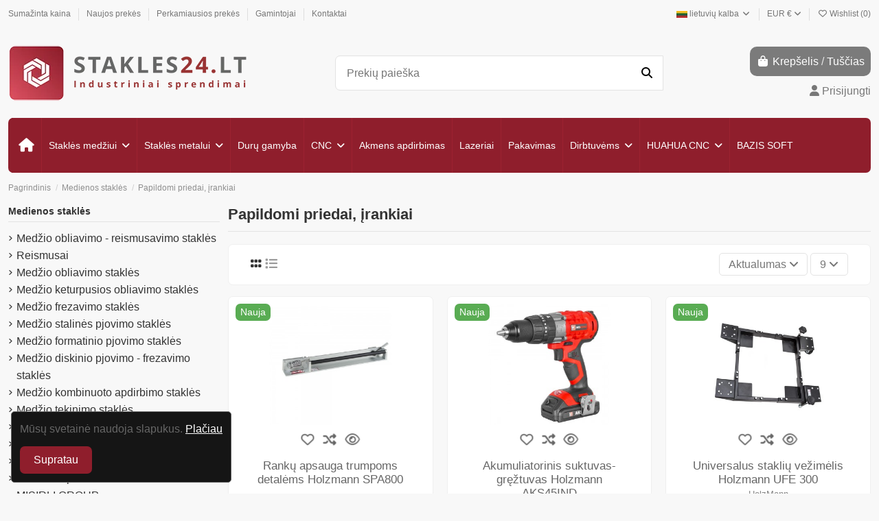

--- FILE ---
content_type: text/html; charset=utf-8
request_url: https://stakles24.lt/lt/36-papildomi-priedai-irankiai
body_size: 28674
content:
<!doctype html>
<html lang="lt">

<head>
    
        
  <meta charset="utf-8">


  <meta http-equiv="x-ua-compatible" content="ie=edge">



  


  
  



  <title>Papildomi priedai, įrankiai</title>
  
    
  
  
    
  
  <meta name="description" content="">
  <meta name="keywords" content="">
    
      <link rel="canonical" href="https://stakles24.lt/lt/36-papildomi-priedai-irankiai">    

  
          <link rel="alternate" href="https://stakles24.lt/lt/36-papildomi-priedai-irankiai" hreflang="lt-lt">
            <link rel="alternate" href="https://stakles24.lt/lt/36-papildomi-priedai-irankiai" hreflang="x-default">
                <link rel="alternate" href="https://stakles24.lt/en/36-papildomi-priedai-irankiai" hreflang="en-us">
            

  
     




  


  

  
    

  
    
  



    <meta property="og:title" content="Papildomi priedai, įrankiai"/>
    <meta property="og:url" content="https://stakles24.lt/lt/36-papildomi-priedai-irankiai"/>
    <meta property="og:site_name" content="Stakles24.LT"/>
    <meta property="og:description" content="">
    <meta property="og:type" content="website">


            
          <meta property="og:image" content="https://stakles24.lt/img/stakles24lt-logo-1594370272.jpg" />
    
    





      <meta name="viewport" content="width=device-width, initial-scale=1">
  


  <meta name="theme-color" content="#9d2231">
  <meta name="msapplication-navbutton-color" content="#9d2231">


  <link rel="icon" type="image/vnd.microsoft.icon" href="https://stakles24.lt/img/favicon.ico?1594370272">
  <link rel="shortcut icon" type="image/x-icon" href="https://stakles24.lt/img/favicon.ico?1594370272">
    




    <link rel="stylesheet" href="https://stakles24.lt/themes/warehouse/assets/css/theme.css" type="text/css" media="all">
  <link rel="stylesheet" href="https://stakles24.lt/modules/amazzingfilter/views/css/front.css" type="text/css" media="all">
  <link rel="stylesheet" href="https://stakles24.lt/modules/amazzingfilter/views/css/icons.css" type="text/css" media="all">
  <link rel="stylesheet" href="https://stakles24.lt/modules/amazzingfilter/views/css/slider.css" type="text/css" media="all">
  <link rel="stylesheet" href="https://stakles24.lt/modules/amazzingfilter/views/css/specific/warehouse-17.css" type="text/css" media="all">
  <link rel="stylesheet" href="https://stakles24.lt/modules/revsliderprestashop/public/assets/css/rs6.css" type="text/css" media="all">
  <link rel="stylesheet" href="https://stakles24.lt/themes/warehouse/modules/productcomments/views/css/productcomments.css" type="text/css" media="all">
  <link rel="stylesheet" href="https://stakles24.lt/modules/iqitcountdown/views/css/front.css" type="text/css" media="all">
  <link rel="stylesheet" href="https://stakles24.lt/js/jquery/plugins/fancybox/jquery.fancybox.css" type="text/css" media="all">
  <link rel="stylesheet" href="https://stakles24.lt/modules/iqitmegamenu/views/css/front.css" type="text/css" media="all">
  <link rel="stylesheet" href="https://stakles24.lt/modules/iqitreviews/views/css/front.css" type="text/css" media="all">
  <link rel="stylesheet" href="https://stakles24.lt/modules/iqitextendedproduct/views/css/front.css" type="text/css" media="all">
  <link rel="stylesheet" href="https://stakles24.lt/modules/iqitthemeeditor/views/css/custom_s_1.css" type="text/css" media="all">
  <link rel="stylesheet" href="https://stakles24.lt/modules/iqitsizecharts/views/css/front.css" type="text/css" media="all">
  <link rel="stylesheet" href="https://stakles24.lt/modules/iqitwishlist/views/css/front.css" type="text/css" media="all">
  <link rel="stylesheet" href="https://stakles24.lt/modules/iqitcompare/views/css/front.css" type="text/css" media="all">
  <link rel="stylesheet" href="https://stakles24.lt/modules/iqitcookielaw/views/css/front.css" type="text/css" media="all">
  <link rel="stylesheet" href="https://stakles24.lt/modules/iqitelementor/views/css/frontend.min.css" type="text/css" media="all">
  <link rel="stylesheet" href="https://stakles24.lt/themes/warehouse/modules/ph_simpleblog/views/css/ph_simpleblog-17.css" type="text/css" media="all">
  <link rel="stylesheet" href="https://stakles24.lt/modules/ph_simpleblog/css/custom.css" type="text/css" media="all">
  <link rel="stylesheet" href="https://stakles24.lt/modules/iqitsociallogin/views/css/front.css" type="text/css" media="all">
  <link rel="stylesheet" href="https://stakles24.lt/modules/iqitmegamenu/views/css/iqitmegamenu_s_1.css" type="text/css" media="all">
  <link rel="stylesheet" href="https://stakles24.lt/modules/iqitcookielaw/views/css/custom_s_1.css" type="text/css" media="all">
  <link rel="stylesheet" href="https://stakles24.lt/themes/warehouse/assets/css/custom.css" type="text/css" media="all">




<link rel="preload" as="font"
      href="https://stakles24.lt/themes/warehouse/assets/css/font-awesome/webfonts/fa-brands-400.woff2"
      type="font/woff2" crossorigin="anonymous">

<link rel="preload" as="font"
      href="https://stakles24.lt/themes/warehouse/assets/css/font-awesome/webfonts/fa-regular-400.woff2"
      type="font/woff2" crossorigin="anonymous">

<link rel="preload" as="font"
      href="https://stakles24.lt/themes/warehouse/assets/css/font-awesome/webfonts/fa-solid-900.woff2"
      type="font/woff2" crossorigin="anonymous">

<link rel="preload" as="font"
      href="https://stakles24.lt/themes/warehouse/assets/css/font-awesome/webfonts/fa-brands-400.woff2"
      type="font/woff2" crossorigin="anonymous">


<link  rel="preload stylesheet"  as="style" href="https://stakles24.lt/themes/warehouse/assets/css/font-awesome/css/font-awesome-preload.css"
       type="text/css" crossorigin="anonymous">





  

  <script>
        var af_ajax = {"path":"https:\/\/stakles24.lt\/lt\/module\/amazzingfilter\/ajax?ajax=1","token":"bf5504fd22e65b682247dad66e2a134a"};
        var af_classes = {"load_font":1,"icon-filter":"icon-filter","u-times":"u-times","icon-eraser":"icon-eraser","icon-lock":"icon-lock","icon-unlock-alt":"icon-unlock-alt","icon-minus":"icon-minus","icon-plus":"icon-plus","icon-check":"icon-check","icon-save":"icon-save","js-product-miniature":"js-product-miniature","pagination":"pagination"};
        var af_ids = {"main":"main"};
        var af_is_modern = 1;
        var af_param_names = {"p":"page","n":"resultsPerPage"};
        var af_product_count_text = "";
        var af_product_list_class = "af-product-list";
        var elementorFrontendConfig = {"isEditMode":"","stretchedSectionContainer":"","instagramToken":"","is_rtl":false,"ajax_csfr_token_url":"https:\/\/stakles24.lt\/lt\/module\/iqitelementor\/Actions?process=handleCsfrToken&ajax=1"};
        var iqitTheme = {"rm_sticky":"0","rm_breakpoint":0,"op_preloader":"pre","cart_style":"side","cart_confirmation":"open","h_layout":"1","f_fixed":"","f_layout":"1","h_absolute":"0","h_sticky":"menu","hw_width":"inherit","mm_content":"desktop","hm_submenu_width":"default","h_search_type":"full","pl_lazyload":true,"pl_infinity":false,"pl_rollover":true,"pl_crsl_autoplay":false,"pl_slider_ld":3,"pl_slider_d":3,"pl_slider_t":2,"pl_slider_p":2,"pp_thumbs":"bottom","pp_zoom":"inner","pp_image_layout":"carousel","pp_tabs":"tabha","pl_grid_qty":false};
        var iqitcompare = {"nbProducts":0};
        var iqitcountdown_days = "d.";
        var iqitextendedproduct = {"speed":"70","hook":"modal"};
        var iqitfdc_from = 0;
        var iqitmegamenu = {"sticky":"false","containerSelector":"#wrapper > .container"};
        var iqitreviews = [];
        var iqitwishlist = {"nbProducts":0};
        var load_more = false;
        var prestashop = {"cart":{"products":[],"totals":{"total":{"type":"total","label":"Viso","amount":0,"value":"0,00\u00a0\u20ac"},"total_including_tax":{"type":"total","label":"Viso (su PVM)","amount":0,"value":"0,00\u00a0\u20ac"},"total_excluding_tax":{"type":"total","label":"Viso (be PVM)","amount":0,"value":"0,00\u00a0\u20ac"}},"subtotals":{"products":{"type":"products","label":"Tarpin\u0117 suma","amount":0,"value":"0,00\u00a0\u20ac"},"discounts":null,"shipping":{"type":"shipping","label":"Pristatymas","amount":0,"value":""},"tax":{"type":"tax","label":"21% PVM","amount":0,"value":"0,00\u00a0\u20ac"}},"products_count":0,"summary_string":"0 preki\u0173","vouchers":{"allowed":0,"added":[]},"discounts":[],"minimalPurchase":0,"minimalPurchaseRequired":""},"currency":{"id":1,"name":"Euras","iso_code":"EUR","iso_code_num":"978","sign":"\u20ac"},"customer":{"lastname":null,"firstname":null,"email":null,"birthday":null,"newsletter":null,"newsletter_date_add":null,"optin":null,"website":null,"company":null,"siret":null,"ape":null,"is_logged":false,"gender":{"type":null,"name":null},"addresses":[]},"country":{"id_zone":"1","id_currency":"0","call_prefix":"370","iso_code":"LT","active":"1","contains_states":"0","need_identification_number":"0","need_zip_code":"1","zip_code_format":"NNNNN","display_tax_label":"1","name":"Lietuva","id":131},"language":{"name":"lietuvi\u0173 kalba (Lithuanian)","iso_code":"lt","locale":"lt-LT","language_code":"lt-lt","active":"1","is_rtl":"0","date_format_lite":"Y-m-d","date_format_full":"Y-m-d H:i:s","id":1},"page":{"title":"","canonical":"https:\/\/stakles24.lt\/lt\/36-papildomi-priedai-irankiai","meta":{"title":"Papildomi priedai, \u012frankiai","description":"","keywords":"","robots":"index"},"page_name":"category","body_classes":{"lang-lt":true,"lang-rtl":false,"country-LT":true,"currency-EUR":true,"layout-left-column":true,"page-category":true,"tax-display-enabled":true,"page-customer-account":false,"category-id-36":true,"category-Papildomi priedai, \u012frankiai":true,"category-id-parent-10":true,"category-depth-level-3":true},"admin_notifications":[],"password-policy":{"feedbacks":{"0":"Labai silpnas","1":"Silpnas","2":"Vidutinis","3":"Stiprus","4":"Labai stiprus","Straight rows of keys are easy to guess":"Klaviat\u016bros eilut\u0117s sekas lengva atsp\u0117ti","Short keyboard patterns are easy to guess":"Trumpus klaviat\u016bros \u0161ablonus lengva atsp\u0117ti","Use a longer keyboard pattern with more turns":"Naudoti ilgesn\u012f klaviat\u016bros model\u012f su daugiau apsuk\u0173","Repeats like \"aaa\" are easy to guess":"Pakartojimus, tokius kaip \u201eaaa\u201c, lengva atsp\u0117ti","Repeats like \"abcabcabc\" are only slightly harder to guess than \"abc\"":"Pasikartojimus, tokius kaip \u201eabcabcabc\u201c, atsp\u0117ti yra tik \u0161iek tiek sunkiau nei \u201eabc\u201c","Sequences like abc or 6543 are easy to guess":"Sekas, tokias kaip \"abc\" arba \"6543\", yra lengva atsp\u0117ti","Recent years are easy to guess":"Einamuosius metus lengva atsp\u0117ti","Dates are often easy to guess":"Datas da\u017enai nesunku atsp\u0117ti","This is a top-10 common password":"Tai yra vienas i\u0161 10 pa\u010di\u0173 populiariausi\u0173 slapta\u017eod\u017ei\u0173","This is a top-100 common password":"Tai yra vienas i\u0161 100 pa\u010di\u0173 populiariausi\u0173 slapta\u017eod\u017ei\u0173","This is a very common password":"Tai labai da\u017enai pasikartojantis slapta\u017eodis","This is similar to a commonly used password":"\u0160is yra pana\u0161us \u012f da\u017enai pasikartojant\u012f slapta\u017eod\u012f","A word by itself is easy to guess":"\u017dodis yra lengvai atsp\u0117jamas","Names and surnames by themselves are easy to guess":"Vardus ir pavardes lengva atsp\u0117ti","Common names and surnames are easy to guess":"\u012eprastus vardus ir pavardes lengva atsp\u0117ti","Use a few words, avoid common phrases":"Naudokite kelis \u017eod\u017eius, venkite da\u017enai naudojam\u0173 frazi\u0173","No need for symbols, digits, or uppercase letters":"Neb\u016btini simboliai, skai\u010diai, ar did\u017eiosios raid\u0117s","Avoid repeated words and characters":"Venkite pasikartojan\u010di\u0173 \u017eod\u017ei\u0173 ir simboli\u0173","Avoid sequences":"Venkite sek\u0173","Avoid recent years":"Venkite naudoti einamuosius metus","Avoid years that are associated with you":"Venkite naudoti metus, kurie yra susij\u0119 su jumis","Avoid dates and years that are associated with you":"Venkite naudoti datas ir metus, kurie yra susij\u0119 su jumis","Capitalization doesn't help very much":"Did\u017eiosios raid\u0117s nelabai pad\u0117s","All-uppercase is almost as easy to guess as all-lowercase":"Visas did\u017ei\u0105sias raides atsp\u0117ti beveik taip pat lengva, kaip ir ma\u017e\u0105sias","Reversed words aren't much harder to guess":"Atvirk\u0161tinius \u017eod\u017eius atsp\u0117ti n\u0117ra labai sunku","Predictable substitutions like '@' instead of 'a' don't help very much":"Nusp\u0117jami pakaitalai, tokie kaip \u201e@\u201c vietoj \u201ea\u201c, nelabai padeda","Add another word or two. Uncommon words are better.":"Prid\u0117kite dar vien\u0105 ar du \u017eod\u017eius. Retai naudojami \u017eod\u017eiai yra geresni."}}},"shop":{"name":"Stakles24.LT","logo":"https:\/\/stakles24.lt\/img\/stakles24lt-logo-1594370272.jpg","stores_icon":"https:\/\/stakles24.lt\/img\/logo_stores.png","favicon":"https:\/\/stakles24.lt\/img\/favicon.ico"},"core_js_public_path":"\/themes\/","urls":{"base_url":"https:\/\/stakles24.lt\/","current_url":"https:\/\/stakles24.lt\/lt\/36-papildomi-priedai-irankiai","shop_domain_url":"https:\/\/stakles24.lt","img_ps_url":"https:\/\/stakles24.lt\/img\/","img_cat_url":"https:\/\/stakles24.lt\/img\/c\/","img_lang_url":"https:\/\/stakles24.lt\/img\/l\/","img_prod_url":"https:\/\/stakles24.lt\/img\/p\/","img_manu_url":"https:\/\/stakles24.lt\/img\/m\/","img_sup_url":"https:\/\/stakles24.lt\/img\/su\/","img_ship_url":"https:\/\/stakles24.lt\/img\/s\/","img_store_url":"https:\/\/stakles24.lt\/img\/st\/","img_col_url":"https:\/\/stakles24.lt\/img\/co\/","img_url":"https:\/\/stakles24.lt\/themes\/warehouse\/assets\/img\/","css_url":"https:\/\/stakles24.lt\/themes\/warehouse\/assets\/css\/","js_url":"https:\/\/stakles24.lt\/themes\/warehouse\/assets\/js\/","pic_url":"https:\/\/stakles24.lt\/upload\/","theme_assets":"https:\/\/stakles24.lt\/themes\/warehouse\/assets\/","theme_dir":"https:\/\/stakles24.lt\/themes\/warehouse\/","pages":{"address":"https:\/\/stakles24.lt\/lt\/adresas","addresses":"https:\/\/stakles24.lt\/lt\/adresai","authentication":"https:\/\/stakles24.lt\/lt\/prisijungimas","manufacturer":"https:\/\/stakles24.lt\/lt\/brands","cart":"https:\/\/stakles24.lt\/lt\/krepselis","category":"https:\/\/stakles24.lt\/lt\/index.php?controller=category","cms":"https:\/\/stakles24.lt\/lt\/index.php?controller=cms","contact":"https:\/\/stakles24.lt\/lt\/susisiekite-su-mumis","discount":"https:\/\/stakles24.lt\/lt\/nuolaida","guest_tracking":"https:\/\/stakles24.lt\/lt\/svecio-paskyra","history":"https:\/\/stakles24.lt\/lt\/uzsakymo-istorija","identity":"https:\/\/stakles24.lt\/lt\/asmenine-informacija","index":"https:\/\/stakles24.lt\/lt\/","my_account":"https:\/\/stakles24.lt\/lt\/mano-paskyra","order_confirmation":"https:\/\/stakles24.lt\/lt\/uzsakymo-patvirtinimas","order_detail":"https:\/\/stakles24.lt\/lt\/index.php?controller=order-detail","order_follow":"https:\/\/stakles24.lt\/lt\/uzsakymo-sekimas","order":"https:\/\/stakles24.lt\/lt\/u\u017esakymas","order_return":"https:\/\/stakles24.lt\/lt\/index.php?controller=order-return","order_slip":"https:\/\/stakles24.lt\/lt\/kredito-kvitas","pagenotfound":"https:\/\/stakles24.lt\/lt\/Puslapis-nerastas","password":"https:\/\/stakles24.lt\/lt\/slaptazodzio-atkurimas","pdf_invoice":"https:\/\/stakles24.lt\/lt\/index.php?controller=pdf-invoice","pdf_order_return":"https:\/\/stakles24.lt\/lt\/index.php?controller=pdf-order-return","pdf_order_slip":"https:\/\/stakles24.lt\/lt\/index.php?controller=pdf-order-slip","prices_drop":"https:\/\/stakles24.lt\/lt\/sumazinta-kaina","product":"https:\/\/stakles24.lt\/lt\/index.php?controller=product","registration":"https:\/\/stakles24.lt\/lt\/index.php?controller=registration","search":"https:\/\/stakles24.lt\/lt\/paieska","sitemap":"https:\/\/stakles24.lt\/lt\/svetain\u0117s strukt\u016bra","stores":"https:\/\/stakles24.lt\/lt\/parduotuves","supplier":"https:\/\/stakles24.lt\/lt\/tiekejai","new_products":"https:\/\/stakles24.lt\/lt\/naujos-prekes","brands":"https:\/\/stakles24.lt\/lt\/brands","register":"https:\/\/stakles24.lt\/lt\/index.php?controller=registration","order_login":"https:\/\/stakles24.lt\/lt\/u\u017esakymas?login=1"},"alternative_langs":{"lt-lt":"https:\/\/stakles24.lt\/lt\/36-papildomi-priedai-irankiai","en-us":"https:\/\/stakles24.lt\/en\/36-papildomi-priedai-irankiai"},"actions":{"logout":"https:\/\/stakles24.lt\/lt\/?mylogout="},"no_picture_image":{"bySize":{"small_default":{"url":"https:\/\/stakles24.lt\/img\/p\/lt-default-small_default.jpg","width":98,"height":127},"cart_default":{"url":"https:\/\/stakles24.lt\/img\/p\/lt-default-cart_default.jpg","width":125,"height":162},"home_default":{"url":"https:\/\/stakles24.lt\/img\/p\/lt-default-home_default.jpg","width":236,"height":305},"large_default":{"url":"https:\/\/stakles24.lt\/img\/p\/lt-default-large_default.jpg","width":381,"height":492},"medium_default":{"url":"https:\/\/stakles24.lt\/img\/p\/lt-default-medium_default.jpg","width":452,"height":584},"thickbox_default":{"url":"https:\/\/stakles24.lt\/img\/p\/lt-default-thickbox_default.jpg","width":1100,"height":1422}},"small":{"url":"https:\/\/stakles24.lt\/img\/p\/lt-default-small_default.jpg","width":98,"height":127},"medium":{"url":"https:\/\/stakles24.lt\/img\/p\/lt-default-large_default.jpg","width":381,"height":492},"large":{"url":"https:\/\/stakles24.lt\/img\/p\/lt-default-thickbox_default.jpg","width":1100,"height":1422},"legend":""}},"configuration":{"display_taxes_label":true,"display_prices_tax_incl":true,"is_catalog":false,"show_prices":true,"opt_in":{"partner":false},"quantity_discount":{"type":"discount","label":"Vieneto nuolaida"},"voucher_enabled":0,"return_enabled":0},"field_required":[],"breadcrumb":{"links":[{"title":"Pagrindinis","url":"https:\/\/stakles24.lt\/lt\/"},{"title":"Medienos stakl\u0117s","url":"https:\/\/stakles24.lt\/lt\/10-medienos-stakles"},{"title":"Papildomi priedai, \u012frankiai","url":"https:\/\/stakles24.lt\/lt\/36-papildomi-priedai-irankiai"}],"count":3},"link":{"protocol_link":"https:\/\/","protocol_content":"https:\/\/"},"time":1764229996,"static_token":"e7e2257fe6f009bfa110bedafb43ad14","token":"fd77e51cd134e6db05c2dd44b9ac2548","debug":false};
        var psemailsubscription_subscription = "https:\/\/stakles24.lt\/lt\/module\/ps_emailsubscription\/subscription";
        var show_load_more_btn = true;
      </script>



  <!-- Microdatos Organization -->
	
<script type="application/ld+json" id="adpmicrodatos-organization-ps17v5.5.1">
{
    "name" : "Stakles24.LT",
    "url" : "https:\/\/stakles24.lt\/",
    "logo" : [
    	{

    	"@type" : "ImageObject",
    	"url" : "https://stakles24.lt/img/stakles24lt-logo-1594370272.jpg"
    	}
    ],
        "email" : "info@stakles24.lt",
    					
	"@context": "http://schema.org",
	"@type" : "Organization"
}
</script>


<!-- Microdatos Webpage -->
	
<script type="application/ld+json" id="adpmicrodatos-webpage-ps17v5.5.1">
{
    "@context": "http://schema.org",
    "@type" : "WebPage",
    "isPartOf": [{
        "@type":"WebSite",
        "url":  "https://stakles24.lt/lt/",
        "name": "Stakles24.LT"
    }],
    "name": "Papildomi priedai, \u012frankiai",
    "url": "https://stakles24.lt/lt/36-papildomi-priedai-irankiai"
}
</script>



<!-- Microdatos Breadcrumb -->
	<script type="application/ld+json" id="adpmicrodatos-breadcrumblist-ps17v5.5.1">
    {
        "itemListElement": [
            {
                "item": "https:\/\/stakles24.lt\/lt\/",
                "name": "Pagrindinis",
                "position": 1,
                "@type": "ListItem"
            }, 
            {
                "item": "https:\/\/stakles24.lt\/lt\/10-medienos-stakles",
                "name": "Medienos stakl\u0117s",
                "position": 2,
                "@type": "ListItem"
            }, 
            {
                "item": "https:\/\/stakles24.lt\/lt\/36-papildomi-priedai-irankiai",
                "name": "Papildomi priedai, \u012frankiai",
                "position": 3,
                "@type": "ListItem"
            } 
        ],
        "@context": "https://schema.org/",
        "@type": "BreadcrumbList"
    }
</script>
<!-- Microdatos ItemList -->
	<script type="application/ld+json" id="adpmicrodatos-itemlist-ps17v5.5.1">
{
    "@context": "http://schema.org",
    "@type": "ItemList",
    "itemListElement": [
        {
    "mainEntityOfPage": "https:\/\/stakles24.lt\/lt\/322-ranku-apsauga-trumpoms-detalems-holzmann-spa800.html",
    "url": "https:\/\/stakles24.lt\/lt\/322-ranku-apsauga-trumpoms-detalems-holzmann-spa800.html",
    "name": "Rank\u0173 apsauga trumpoms detal\u0117ms Holzmann SPA800",
    "image": ["https:\/\/stakles24.lt\/847-large_default\/ranku-apsauga-trumpoms-detalems-holzmann-spa800.jpg"],
            "position": 1,
            "@type": "ListItem"
        }, 
        {
    "mainEntityOfPage": "https:\/\/stakles24.lt\/lt\/192-medzio-grezimo-stakles-holzmann-aks45ind.html",
    "url": "https:\/\/stakles24.lt\/lt\/192-medzio-grezimo-stakles-holzmann-aks45ind.html",
    "name": "Akumuliatorinis suktuvas-gr\u0119\u017etuvas Holzmann AKS45IND",
    "image": ["https:\/\/stakles24.lt\/465-large_default\/medzio-grezimo-stakles-holzmann-aks45ind.jpg"],
            "position": 2,
            "@type": "ListItem"
        }, 
        {
    "mainEntityOfPage": "https:\/\/stakles24.lt\/lt\/455-universalus-stakliu-vezimelis-holzmann-ufe-300.html",
    "url": "https:\/\/stakles24.lt\/lt\/455-universalus-stakliu-vezimelis-holzmann-ufe-300.html",
    "name": "Universalus stakli\u0173 ve\u017eim\u0117lis Holzmann UFE 300",
    "image": ["https:\/\/stakles24.lt\/2351-large_default\/universalus-stakliu-vezimelis-holzmann-ufe-300.jpg"],
            "position": 3,
            "@type": "ListItem"
        }, 
        {
    "mainEntityOfPage": "https:\/\/stakles24.lt\/lt\/456-universalus-stakliu-vezimelis-holzmann-ufe410flex.html",
    "url": "https:\/\/stakles24.lt\/lt\/456-universalus-stakliu-vezimelis-holzmann-ufe410flex.html",
    "name": "Universalus stakli\u0173 ve\u017eim\u0117lis Holzmann UFE410FLEX",
    "image": ["https:\/\/stakles24.lt\/2357-large_default\/universalus-stakliu-vezimelis-holzmann-ufe410flex.jpg"],
            "position": 4,
            "@type": "ListItem"
        }, 
        {
    "mainEntityOfPage": "https:\/\/stakles24.lt\/lt\/460-rastu-vartymo-kablys-suktuvas-l-1200-mm-wood-mizer.html",
    "url": "https:\/\/stakles24.lt\/lt\/460-rastu-vartymo-kablys-suktuvas-l-1200-mm-wood-mizer.html",
    "name": "R\u0105st\u0173 vartymo kablys-suktuvas - L 1230 mm, Optimat",
    "image": ["https:\/\/stakles24.lt\/2412-large_default\/rastu-vartymo-kablys-suktuvas-l-1200-mm-wood-mizer.jpg"],
            "position": 5,
            "@type": "ListItem"
        }, 
        {
    "mainEntityOfPage": "https:\/\/stakles24.lt\/lt\/462-profiliavimo-frezu-komplektas-su-keiciamais-peiliais-holzmannuniset-60.html",
    "url": "https:\/\/stakles24.lt\/lt\/462-profiliavimo-frezu-komplektas-su-keiciamais-peiliais-holzmannuniset-60.html",
    "name": "Profiliavimo frez\u0173 komplektas su kei\u010diamais peiliais HOLZMANN UNISET 60",
    "image": ["https:\/\/stakles24.lt\/2461-large_default\/profiliavimo-frezu-komplektas-su-keiciamais-peiliais-holzmannuniset-60.jpg"],
            "position": 6,
            "@type": "ListItem"
        }, 
        {
    "mainEntityOfPage": "https:\/\/stakles24.lt\/lt\/463-profiliavimo-frezu-komplektas-su-keiciamais-peiliais-holzmannuniset-60.html",
    "url": "https:\/\/stakles24.lt\/lt\/463-profiliavimo-frezu-komplektas-su-keiciamais-peiliais-holzmannuniset-60.html",
    "name": "Frez\u0173 komplektas HOLZMANN OFS12",
    "image": ["https:\/\/stakles24.lt\/2485-large_default\/profiliavimo-frezu-komplektas-su-keiciamais-peiliais-holzmannuniset-60.jpg"],
            "position": 7,
            "@type": "ListItem"
        }, 
        {
    "mainEntityOfPage": "https:\/\/stakles24.lt\/lt\/464-profiliavimo-frezu-komplektas-su-keiciamais-peiliais-holzmannuniset-60.html",
    "url": "https:\/\/stakles24.lt\/lt\/464-profiliavimo-frezu-komplektas-su-keiciamais-peiliais-holzmannuniset-60.html",
    "name": "Frez\u0173 komplektas HOLZMANN OFS50",
    "image": ["https:\/\/stakles24.lt\/2491-large_default\/profiliavimo-frezu-komplektas-su-keiciamais-peiliais-holzmannuniset-60.jpg"],
            "position": 8,
            "@type": "ListItem"
        }, 
        {
    "mainEntityOfPage": "https:\/\/stakles24.lt\/lt\/508-profiliavimo-frezu-komplektas-su-keiciamais-peiliais-holzmann-uniset-40.html",
    "url": "https:\/\/stakles24.lt\/lt\/508-profiliavimo-frezu-komplektas-su-keiciamais-peiliais-holzmann-uniset-40.html",
    "name": "Profiliavimo frez\u0173 komplektas su kei\u010diamais peiliais HOLZMANN UNISET 40",
    "image": ["https:\/\/stakles24.lt\/3076-large_default\/profiliavimo-frezu-komplektas-su-keiciamais-peiliais-holzmann-uniset-40.jpg"],
            "position": 9,
            "@type": "ListItem"
        } 
    ]
}
</script>

<style type="text/css">@media(max-width:767px){#amazzing_filter{position:fixed;opacity:0;}}</style><script async src="https://www.googletagmanager.com/gtag/js?id=173411103"></script>
<script>
  window.dataLayer = window.dataLayer || [];
  function gtag(){dataLayer.push(arguments);}
  gtag('js', new Date());
  gtag(
    'config',
    '173411103',
    {
      'debug_mode':false
                      }
  );
</script>




    
    
     <meta name="facebook-domain-verification" content="ukkj89xs0ykrpvlabwrn8laayg6qnn" /> </head>

<body id="category" class="lang-lt country-lt currency-eur layout-left-column page-category tax-display-enabled category-id-36 category-papildomi-priedai--irankiai category-id-parent-10 category-depth-level-3 body-desktop-header-style-w-1">


    




    


<main id="main-page-content" style="opacity: 0;" >
    
            

    <header id="header" class="desktop-header-style-w-1">
        
            
  <div class="header-banner">
    
  </div>




            <nav class="header-nav">
        <div class="container">
    
        <div class="row justify-content-between">
            <div class="col col-auto col-md left-nav">
                                            <div class="block-iqitlinksmanager block-iqitlinksmanager-2 block-links-inline d-inline-block">
            <ul>
                                                            <li>
                            <a
                                    href="https://stakles24.lt/lt/sumazinta-kaina"
                                    title="Our special products"                                                                >
                                Sumažinta kaina
                            </a>
                        </li>
                                                                                <li>
                            <a
                                    href="https://stakles24.lt/lt/naujos-prekes"
                                    title="Mūsų naujos prekės"                                                                >
                                Naujos prekės
                            </a>
                        </li>
                                                                                <li>
                            <a
                                    href="https://stakles24.lt/lt/perkamiausios-prekes"
                                    title="Mūsų perkamiausios prekės"                                                                >
                                Perkamiausios prekės
                            </a>
                        </li>
                                                                                <li>
                            <a
                                    href="https://stakles24.lt/brands"
                                                                                                    >
                                Gamintojai
                            </a>
                        </li>
                                                                                <li>
                            <a
                                    href="https://stakles24.lt/lt/susisiekite-su-mumis"
                                                                                                    >
                                Kontaktai
                            </a>
                        </li>
                                                </ul>
        </div>
    
            </div>
            <div class="col col-auto center-nav text-center">
                
             </div>
            <div class="col col-auto col-md right-nav text-right">
                

<div id="language_selector" class="d-inline-block">
    <div class="language-selector-wrapper d-inline-block">
        <div class="language-selector dropdown js-dropdown">
            <a class="expand-more" data-bs-toggle="dropdown" data-iso-code="lt"><img width="16" height="11" src="https://stakles24.lt/img/l/1.jpg" alt="lietuvių kalba" class="img-fluid lang-flag" /> lietuvių kalba <i class="fa fa-angle-down fa-fw" aria-hidden="true"></i></a>
            <div class="dropdown-menu">
                <ul>
                                            <li  class="current" >
                            <a href="https://stakles24.lt/lt/36-papildomi-priedai-irankiai" rel="alternate" hreflang="lt"
                               class="dropdown-item"><img width="16" height="11" src="https://stakles24.lt/img/l/1.jpg" alt="lietuvių kalba" class="img-fluid lang-flag"  data-iso-code="lt"/> lietuvių kalba</a>
                        </li>
                                            <li >
                            <a href="https://stakles24.lt/en/36-papildomi-priedai-irankiai" rel="alternate" hreflang="en"
                               class="dropdown-item"><img width="16" height="11" src="https://stakles24.lt/img/l/2.jpg" alt="English" class="img-fluid lang-flag"  data-iso-code="en"/> English</a>
                        </li>
                                    </ul>
            </div>
        </div>
    </div>
</div>
<div id="currency_selector" class="d-inline-block">
    <div class="currency-selector dropdown js-dropdown d-inline-block">
        <a class="expand-more" data-bs-toggle="dropdown">EUR  € <i class="fa fa-angle-down" aria-hidden="true"></i></a>
        <div class="dropdown-menu">
            <ul>
                                    <li  class="current" >
                        <a title="Euras" rel="nofollow" href="https://stakles24.lt/lt/36-papildomi-priedai-irankiai?SubmitCurrency=1&amp;id_currency=1"
                           class="dropdown-item">EUR  €</a>
                    </li>
                                    <li >
                        <a title="JAV doleris" rel="nofollow" href="https://stakles24.lt/lt/36-papildomi-priedai-irankiai?SubmitCurrency=1&amp;id_currency=2"
                           class="dropdown-item">USD  $</a>
                    </li>
                            </ul>
        </div>
    </div>
</div>

<div class="d-inline-block">
    <a href="//stakles24.lt/lt/module/iqitwishlist/view">
        <i class="fa fa-heart-o fa-fw" aria-hidden="true"></i> Wishlist (<span
                id="iqitwishlist-nb"></span>)
    </a>
</div>

             </div>
        </div>

                        </div>
            </nav>
        



<div id="desktop-header" class="desktop-header-style-1">
    
            
<div class="header-top">
    <div id="desktop-header-container" class="container">
        <div class="row align-items-center">
                            <div class="col col-auto col-header-left">
                    <div id="desktop_logo">
                        
  <a href="https://stakles24.lt/lt/">
    <img class="logo img-fluid"
         src="https://stakles24.lt/img/stakles24lt-logo-1594370272.jpg"
                  alt="Stakles24.LT"
         width="350"
         height="81"
    >
  </a>

                    </div>
                    
                </div>
                <div class="col col-header-center">
                                        <!-- Block search module TOP -->

<!-- Block search module TOP -->
<div id="search_widget" class="search-widget" data-search-controller-url="https://stakles24.lt/lt/module/iqitsearch/searchiqit">
    <form method="get" action="https://stakles24.lt/lt/module/iqitsearch/searchiqit">
        <div class="input-group">
            <input type="text" name="s" value="" data-all-text="Rodyti visas prekes"
                   data-blog-text="Blog post"
                   data-product-text="Product"
                   data-brands-text="Prekės ženklas"
                   autocomplete="off" autocorrect="off" autocapitalize="off" spellcheck="false"
                   placeholder="Prekių paieška" class="form-control form-search-control" />
            <button type="submit" class="search-btn" aria-label="Prekių paieška">
                <i class="fa fa-search"></i>
            </button>
        </div>
    </form>
</div>
<!-- /Block search module TOP -->

<!-- /Block search module TOP -->


                    
                </div>
                        <div class="col col-auto col-header-right text-right">
                                    
                                            <div id="ps-shoppingcart-wrapper">
    <div id="ps-shoppingcart"
         class="header-cart-default ps-shoppingcart side-cart">
         <div id="blockcart" class="blockcart cart-preview"
         data-refresh-url="//stakles24.lt/lt/module/ps_shoppingcart/ajax">
        <a id="cart-toogle" class="cart-toogle header-btn header-cart-btn" data-bs-toggle="dropdown" data-bs-display="static" data-bs-auto-close="outside">
            <i class="fa fa-shopping-bag fa-fw icon" aria-hidden="true"><span class="cart-products-count-btn  d-none">0</span></i>
            <span class="info-wrapper">
            <span class="title">Krepšelis</span>
            <span class="cart-toggle-details">
            <span class="text-faded cart-separator"> / </span>
                            Tuščias
                        </span>
            </span>
        </a>
        <div id="_desktop_blockcart-content" class="dropdown-menu-custom dropdown-menu">
    <div id="blockcart-content" class="blockcart-content">
        <div class="cart-title">
            <div class="w-100 d-flex align-items-center justify-content-between">
                <span class="modal-title flex-grow-1 text-truncate">Krepšelis</span>
                <button type="button" id="js-cart-close" class="close flex-shrink-0 ms-2">
                    <span>×</span>
                </button>
             </div>     <hr>
        </div>

                    <span class="no-items">Jūsų krepšelyje nėra prekių</span>
            </div>
</div> </div>




    </div>
</div>

                                        
                
                <div id="user_info">
            <a
                href="https://stakles24.lt/lt/prisijungimas?back=https%3A%2F%2Fstakles24.lt%2Flt%2F36-papildomi-priedai-irankiai"
                title="Prisijungti prie savo paskyros"
                rel="nofollow"
        ><i class="fa fa-user" aria-hidden="true"></i>
            <span>Prisijungti</span>
        </a>
    </div>


                
            </div>
            <div class="col-12">
                <div class="row">
                    
                </div>
            </div>
        </div>
    </div>
</div>
<div class="container iqit-megamenu-container"><div id="iqitmegamenu-wrapper" class="iqitmegamenu-wrapper iqitmegamenu-all">
	<div class="container container-iqitmegamenu">
		<div id="iqitmegamenu-horizontal" class="iqitmegamenu  clearfix" role="navigation">

						
			<nav id="cbp-hrmenu" class="cbp-hrmenu cbp-horizontal cbp-hrsub-narrow">
				<ul>
											<li id="cbp-hrmenu-tab-1"
							class="cbp-hrmenu-tab cbp-hrmenu-tab-1 cbp-onlyicon ">
							<a href="https://stakles24.lt/lt/" class="nav-link" 
										>
										

										<span class="cbp-tab-title"> <i
												class="icon fa fa-home cbp-mainlink-icon"></i>
											</span>
																			</a>
																</li>
												<li id="cbp-hrmenu-tab-11"
							class="cbp-hrmenu-tab cbp-hrmenu-tab-11  cbp-has-submeu">
							<a href="https://stakles24.lt/lt/10-medienos-stakles" class="nav-link" 
										>
										

										<span class="cbp-tab-title">
											Staklės medžiui											<i class="fa fa-angle-down cbp-submenu-aindicator"></i></span>
																			</a>
																			<div class="cbp-hrsub col-12">
											<div class="cbp-hrsub-inner">
												<div class="container iqitmegamenu-submenu-container">
													
																																													




<div class="row menu_row menu-element  first_rows menu-element-id-1">
                

                                                




    <div class="col-4 cbp-menu-column cbp-menu-element menu-element-id-2 ">
        <div class="cbp-menu-column-inner">
                        
                
                
                    
                                                    <ul class="cbp-links cbp-category-tree">
                                                                                                            <li >
                                            <div class="cbp-category-link-w">
                                                <a href="https://stakles24.lt/lt/32-medzio-obliavimo-reismusavimo-stakles">Medžio obliavimo - reismusavimo staklės</a>

                                                                                            </div>
                                        </li>
                                                                                                                                                <li >
                                            <div class="cbp-category-link-w">
                                                <a href="https://stakles24.lt/lt/18-reismusai">Reismusai</a>

                                                                                            </div>
                                        </li>
                                                                                                                                                <li >
                                            <div class="cbp-category-link-w">
                                                <a href="https://stakles24.lt/lt/25-medzio-obliavimo-stakles">Medžio obliavimo staklės</a>

                                                                                            </div>
                                        </li>
                                                                                                                                                <li >
                                            <div class="cbp-category-link-w">
                                                <a href="https://stakles24.lt/lt/34-medzio-keturpusios-obliavimo-stakles">Medžio keturpusios obliavimo staklės</a>

                                                                                            </div>
                                        </li>
                                                                                                                                                <li >
                                            <div class="cbp-category-link-w">
                                                <a href="https://stakles24.lt/lt/17-medzio-frezavimo-stakles">Medžio frezavimo staklės</a>

                                                                                            </div>
                                        </li>
                                                                                                                                                <li >
                                            <div class="cbp-category-link-w">
                                                <a href="https://stakles24.lt/lt/35-medzio-stalines-pjovimo-stakles">Medžio stalinės pjovimo staklės</a>

                                                                                            </div>
                                        </li>
                                                                                                                                                <li >
                                            <div class="cbp-category-link-w">
                                                <a href="https://stakles24.lt/lt/14-medzio-formatinio-pjovimo-stakles">Medžio formatinio pjovimo staklės</a>

                                                                                            </div>
                                        </li>
                                                                                                                                                <li >
                                            <div class="cbp-category-link-w">
                                                <a href="https://stakles24.lt/lt/31-medzio-diskinio-pjovimo-frezavimo-stakles">Medžio diskinio pjovimo - frezavimo staklės</a>

                                                                                            </div>
                                        </li>
                                                                                                                                                <li >
                                            <div class="cbp-category-link-w">
                                                <a href="https://stakles24.lt/lt/21-medzio-kombinuoto-apdirbimo-stakles">Medžio kombinuoto apdirbimo staklės</a>

                                                                                            </div>
                                        </li>
                                                                                                                                                <li >
                                            <div class="cbp-category-link-w">
                                                <a href="https://stakles24.lt/lt/19-medzio-tekinimo-stakles">Medžio tekinimo staklės</a>

                                                                                            </div>
                                        </li>
                                                                                                                                                <li >
                                            <div class="cbp-category-link-w">
                                                <a href="https://stakles24.lt/lt/37-medzio-juostinio-pjovimo-stakles">Medžio juostinio pjovimo staklės</a>

                                                                                            </div>
                                        </li>
                                                                                                                                                <li >
                                            <div class="cbp-category-link-w">
                                                <a href="https://stakles24.lt/lt/38-drozliu-salinimo-sistemos-ir-irengimai">Drožlių šalinimo sistemos ir įrengimai</a>

                                                                                            </div>
                                        </li>
                                                                                                </ul>
                                            
                
            

            
            </div>    </div>
                                    




    <div class="col-4 cbp-menu-column cbp-menu-element menu-element-id-3 ">
        <div class="cbp-menu-column-inner">
                        
                
                
                    
                                                    <ul class="cbp-links cbp-category-tree">
                                                                                                            <li >
                                            <div class="cbp-category-link-w">
                                                <a href="https://stakles24.lt/lt/15-medzio-slifavimo-stakles">Medžio šlifavimo staklės</a>

                                                                                            </div>
                                        </li>
                                                                                                                                                <li >
                                            <div class="cbp-category-link-w">
                                                <a href="https://stakles24.lt/lt/56-medzio-sepetines-slifavimo-stakles-misirli-group">Medžio šepetinės šlifavimo staklės MISIRLI GROUP</a>

                                                                                            </div>
                                        </li>
                                                                                                                                                <li >
                                            <div class="cbp-category-link-w">
                                                <a href="https://stakles24.lt/lt/71-medzio-sepetines-slifavimo-stakles-alpha-brush">Medžio šepetinės šlifavimo staklės Alpha Brush</a>

                                                                                            </div>
                                        </li>
                                                                                                                                                <li >
                                            <div class="cbp-category-link-w">
                                                <a href="https://stakles24.lt/lt/67-medienos-juostinio-slifavimo-stakles-unitek">Medienos juostinio šlifavimo staklės UNITEK</a>

                                                                                            </div>
                                        </li>
                                                                                                                                                <li >
                                            <div class="cbp-category-link-w">
                                                <a href="https://stakles24.lt/lt/68-medzio-juostinio-slifavimo-stakles-brusagarboli">Medžio juostinio šlifavimo staklės Brusa&amp;Garboli</a>

                                                                                            </div>
                                        </li>
                                                                                                                                                <li >
                                            <div class="cbp-category-link-w">
                                                <a href="https://stakles24.lt/lt/69-medzio-strypu-frezavimo-stakles-brusagarboli">Medžio strypų frezavimo staklės Brusa&amp;Garboli</a>

                                                                                            </div>
                                        </li>
                                                                                                                                                <li >
                                            <div class="cbp-category-link-w">
                                                <a href="https://stakles24.lt/lt/40-medzio-skersinio-pjovimo-diskines-stakles">Medžio skersinio pjovimo diskinės staklės</a>

                                                                                            </div>
                                        </li>
                                                                                                                                                <li >
                                            <div class="cbp-category-link-w">
                                                <a href="https://stakles24.lt/lt/22-briaunu-laminavimo-stakles-holzmann">Briaunų laminavimo staklės HOLZMANN</a>

                                                                                            </div>
                                        </li>
                                                                                                                                                <li >
                                            <div class="cbp-category-link-w">
                                                <a href="https://stakles24.lt/lt/58-briaunu-laminavimo-stakles-hasmak">Briaunų laminavimo staklės HASMAK</a>

                                                                                            </div>
                                        </li>
                                                                                                                                                <li >
                                            <div class="cbp-category-link-w">
                                                <a href="https://stakles24.lt/lt/76--briaunu-laminavimo-stakles-mizrak-makine">Briaunų laminavimo staklės MIZRAK MAKINE</a>

                                                                                            </div>
                                        </li>
                                                                                                                                                <li >
                                            <div class="cbp-category-link-w">
                                                <a href="https://stakles24.lt/lt/57-briaunu-apdirbimo-stakles">Briaunų apdirbimo staklės</a>

                                                                                            </div>
                                        </li>
                                                                                                                                                <li >
                                            <div class="cbp-category-link-w">
                                                <a href="https://stakles24.lt/lt/42-medzio-klijavimas-presai">Medžio klijavimas, presai</a>

                                                                                            </div>
                                        </li>
                                                                                                                                                <li >
                                            <div class="cbp-category-link-w">
                                                <a href="https://stakles24.lt/lt/44-medzio-frezavimo-stakliu-pastumos-mechanizmai">Medžio frezavimo staklių pastūmos mechanizmai</a>

                                                                                            </div>
                                        </li>
                                                                                                </ul>
                                            
                
            

            
            </div>    </div>
                                    




    <div class="col-4 cbp-menu-column cbp-menu-element menu-element-id-4 ">
        <div class="cbp-menu-column-inner">
                        
                
                
                    
                                                    <ul class="cbp-links cbp-category-tree">
                                                                                                            <li >
                                            <div class="cbp-category-link-w">
                                                <a href="https://stakles24.lt/lt/33-medzio-daugiaspindelines-grezimo-stakles">Medžio daugiašpindelinės gręžimo staklės</a>

                                                                                            </div>
                                        </li>
                                                                                                                                                <li >
                                            <div class="cbp-category-link-w">
                                                <a href="https://stakles24.lt/lt/16-medzio-grezimo-stakles">Medžio gręžimo staklės</a>

                                                                                            </div>
                                        </li>
                                                                                                                                                <li >
                                            <div class="cbp-category-link-w">
                                                <a href="https://stakles24.lt/lt/43-medzio-placiajuostes-slifavimo-stakles">Medžio plačiajuostės šlifavimo staklės</a>

                                                                                            </div>
                                        </li>
                                                                                                                                                <li >
                                            <div class="cbp-category-link-w">
                                                <a href="https://stakles24.lt/lt/45-siaurapjukliai">Siaurapjūkliai</a>

                                                                                            </div>
                                        </li>
                                                                                                                                                <li >
                                            <div class="cbp-category-link-w">
                                                <a href="https://stakles24.lt/lt/29-medzio-rastu-juostinio-pjovimo-stakles-gateriai">Medžio rąstų juostinio pjovimo staklės - gateriai</a>

                                                                                            </div>
                                        </li>
                                                                                                                                                <li >
                                            <div class="cbp-category-link-w">
                                                <a href="https://stakles24.lt/lt/36-papildomi-priedai-irankiai">Papildomi priedai, įrankiai</a>

                                                                                            </div>
                                        </li>
                                                                                                                                                <li >
                                            <div class="cbp-category-link-w">
                                                <a href="https://stakles24.lt/lt/66-presai-membraniniai">Presai membraniniai</a>

                                                                                            </div>
                                        </li>
                                                                                                                                                <li >
                                            <div class="cbp-category-link-w">
                                                <a href="https://stakles24.lt/lt/70-medzio-luksto-apdirbimo-stakles">Medžio lukšto apdirbimo staklės</a>

                                                                                            </div>
                                        </li>
                                                                                                                                                <li >
                                            <div class="cbp-category-link-w">
                                                <a href="https://stakles24.lt/lt/72-medienos-terminis-apdirbimas-ir-dziovinimas">Medienos terminis apdirbimas ir džiovinimas</a>

                                                                                            </div>
                                        </li>
                                                                                                                                                <li >
                                            <div class="cbp-category-link-w">
                                                <a href="https://stakles24.lt/lt/75-paketinio-supjovimo-centrai">Paketinio supjovimo centrai</a>

                                                                                            </div>
                                        </li>
                                                                                                </ul>
                                            
                
            

            
            </div>    </div>
                            
                </div>
																													
																									</div>
											</div>
										</div>
																</li>
												<li id="cbp-hrmenu-tab-4"
							class="cbp-hrmenu-tab cbp-hrmenu-tab-4  cbp-has-submeu">
							<a href="https://stakles24.lt/lt/11-metalo-stakles" class="nav-link" 
										>
										

										<span class="cbp-tab-title">
											Staklės metalui											<i class="fa fa-angle-down cbp-submenu-aindicator"></i></span>
																			</a>
																			<div class="cbp-hrsub col-3">
											<div class="cbp-hrsub-inner">
												<div class="container iqitmegamenu-submenu-container">
													
																																													




<div class="row menu_row menu-element  first_rows menu-element-id-1">
                

                                                




    <div class="col-12 cbp-menu-column cbp-menu-element menu-element-id-4 ">
        <div class="cbp-menu-column-inner">
                        
                
                
                    
                                                    <ul class="cbp-links cbp-category-tree">
                                                                                                            <li >
                                            <div class="cbp-category-link-w">
                                                <a href="https://stakles24.lt/lt/48-metalo-plazmos-pjovimo-stakles">Metalo plazmos pjovimo staklės</a>

                                                                                            </div>
                                        </li>
                                                                                                                                                <li >
                                            <div class="cbp-category-link-w">
                                                <a href="https://stakles24.lt/lt/46-metalo-triju-asiu-cnc-apdirbimo-centrai">Metalo trijų ašių CNC apdirbimo centrai</a>

                                                                                            </div>
                                        </li>
                                                                                                                                                <li >
                                            <div class="cbp-category-link-w">
                                                <a href="https://stakles24.lt/lt/47-metalo-penkiu-asiu-apdirbimo-centrai">Metalo penkių ašių apdirbimo centrai</a>

                                                                                            </div>
                                        </li>
                                                                                                                                                <li >
                                            <div class="cbp-category-link-w">
                                                <a href="https://stakles24.lt/lt/49-metalo-lankstymo-ir-formavimo-stakles">Metalo lankstymo ir formavimo staklės</a>

                                                                                            </div>
                                        </li>
                                                                                                                                                <li >
                                            <div class="cbp-category-link-w">
                                                <a href="https://stakles24.lt/lt/41-metalo-drozliu-salinimo-sistemos-ir-irengimai">Metalo drožlių šalinimo sistemos ir įrengimai</a>

                                                                                            </div>
                                        </li>
                                                                                                                                                <li >
                                            <div class="cbp-category-link-w">
                                                <a href="https://stakles24.lt/lt/53-metalo-grezimo-stakles">Metalo gręžimo staklės</a>

                                                                                            </div>
                                        </li>
                                                                                                                                                <li >
                                            <div class="cbp-category-link-w">
                                                <a href="https://stakles24.lt/lt/78-juostines-metalo-pjovimo-stakles">Juostinės metalo pjovimo staklės</a>

                                                                                            </div>
                                        </li>
                                                                                                                                                <li >
                                            <div class="cbp-category-link-w">
                                                <a href="https://stakles24.lt/lt/73-aliuminio-pvc-pjovimo-stakles">Aliuminio, PVC pjovimo staklės</a>

                                                                                            </div>
                                        </li>
                                                                                                                                                <li >
                                            <div class="cbp-category-link-w">
                                                <a href="https://stakles24.lt/lt/77-skardos-profiliu-gamybos-linijos">Skardos profilių gamybos linijos</a>

                                                                                            </div>
                                        </li>
                                                                                                </ul>
                                            
                
            

            
            </div>    </div>
                            
                </div>
																													
																									</div>
											</div>
										</div>
																</li>
												<li id="cbp-hrmenu-tab-14"
							class="cbp-hrmenu-tab cbp-hrmenu-tab-14 ">
							<a href="https://stakles24.lt/lt/65-duru-gamyba" class="nav-link" 
										>
										

										<span class="cbp-tab-title">
											Durų gamyba</span>
																			</a>
																</li>
												<li id="cbp-hrmenu-tab-5"
							class="cbp-hrmenu-tab cbp-hrmenu-tab-5  cbp-has-submeu">
							<a href="https://stakles24.lt/lt/12-cnc-stakles" class="nav-link" 
										>
										

										<span class="cbp-tab-title">
											CNC											<i class="fa fa-angle-down cbp-submenu-aindicator"></i></span>
																			</a>
																			<div class="cbp-hrsub col-3">
											<div class="cbp-hrsub-inner">
												<div class="container iqitmegamenu-submenu-container">
													
																																													




<div class="row menu_row menu-element  first_rows menu-element-id-1">
                

                                                




    <div class="col-12 cbp-menu-column cbp-menu-element menu-element-id-2 ">
        <div class="cbp-menu-column-inner">
                        
                
                
                    
                                                    <div class="row cbp-categories-row">
                                                                                                            <div class="col-12">
                                            <div class="cbp-category-link-w"><a href="https://stakles24.lt/lt/12-cnc-stakles"
                                                                                class="cbp-column-title nav-link cbp-category-title">CNC staklės</a>
                                                                                                                                                    
    <ul class="cbp-links cbp-category-tree"><li ><div class="cbp-category-link-w"><a href="https://stakles24.lt/lt/59-cnc-apdirbimo-centrai-nesto-machine">CNC apdirbimo centrai NESTO MACHINE</a></div></li><li ><div class="cbp-category-link-w"><a href="https://stakles24.lt/lt/20-cnc-apdirbimo-centrai-seron">CNC apdirbimo centrai SERON</a></div></li><li ><div class="cbp-category-link-w"><a href="https://stakles24.lt/lt/62-cnc-apdirbimo-centrai-winter-holztechnik">CNC apdirbimo centrai Winter Holztechnik</a></div></li><li ><div class="cbp-category-link-w"><a href="https://stakles24.lt/lt/55-cnc-grezimo-centrai-omaksan">CNC gręžimo centrai OMAKSAN</a></div></li><li ><div class="cbp-category-link-w"><a href="https://stakles24.lt/lt/74-cnc-apdirbimo-centrai-hybryd">CNC apdirbimo centrai HYBRYD</a></div></li><li ><div class="cbp-category-link-w"><a href="https://stakles24.lt/lt/54-plazma-cnc-apdirbimo-centrai">Plazma CNC apdirbimo centrai</a></div></li><li ><div class="cbp-category-link-w"><a href="https://stakles24.lt/lt/63-akmens-cnc-apdirbimo-centrai-ghines-group">Akmens CNC Apdirbimo centrai Ghines Group</a></div></li></ul>

                                                                                            </div>
                                        </div>
                                                                                                </div>
                                            
                
            

            
            </div>    </div>
                            
                </div>
																													
																									</div>
											</div>
										</div>
																</li>
												<li id="cbp-hrmenu-tab-9"
							class="cbp-hrmenu-tab cbp-hrmenu-tab-9 ">
							<a href="https://stakles24.lt/lt/27-akmens-apdirbimas" class="nav-link" 
										>
										

										<span class="cbp-tab-title">
											Akmens apdirbimas</span>
																			</a>
																</li>
												<li id="cbp-hrmenu-tab-7"
							class="cbp-hrmenu-tab cbp-hrmenu-tab-7 ">
							<a href="https://stakles24.lt/lt/13-lazeriai" class="nav-link" 
										>
										

										<span class="cbp-tab-title">
											Lazeriai</span>
																			</a>
																</li>
												<li id="cbp-hrmenu-tab-10"
							class="cbp-hrmenu-tab cbp-hrmenu-tab-10 ">
							<a href="https://stakles24.lt/lt/28-pakavimas" class="nav-link" 
										>
										

										<span class="cbp-tab-title">
											Pakavimas</span>
																			</a>
																</li>
												<li id="cbp-hrmenu-tab-6"
							class="cbp-hrmenu-tab cbp-hrmenu-tab-6  cbp-has-submeu">
							<a href="https://stakles24.lt/lt/23-dirbtuviu-iranga" class="nav-link" 
										>
										

										<span class="cbp-tab-title">
											Dirbtuvėms											<i class="fa fa-angle-down cbp-submenu-aindicator"></i></span>
																			</a>
																			<div class="cbp-hrsub col-5">
											<div class="cbp-hrsub-inner">
												<div class="container iqitmegamenu-submenu-container">
													
																																													




<div class="row menu_row menu-element  first_rows menu-element-id-1">
                

                                                




    <div class="col-6 cbp-menu-column cbp-menu-element menu-element-id-2 ">
        <div class="cbp-menu-column-inner">
                        
                
                
                    
                                                    <ul class="cbp-links cbp-category-tree">
                                                                                                            <li >
                                            <div class="cbp-category-link-w">
                                                <a href="https://stakles24.lt/lt/30-darbastaliai">Darbastaliai</a>

                                                                                            </div>
                                        </li>
                                                                                                                                                <li >
                                            <div class="cbp-category-link-w">
                                                <a href="https://stakles24.lt/lt/64-dazymo-sieneles-ir-kameros">Dažymo sienelės ir kameros</a>

                                                                                            </div>
                                        </li>
                                                                                                                                                <li >
                                            <div class="cbp-category-link-w">
                                                <a href="https://stakles24.lt/lt/52-elektros-generatoriai">Elektros generatoriai</a>

                                                                                            </div>
                                        </li>
                                                                                                                                                <li >
                                            <div class="cbp-category-link-w">
                                                <a href="https://stakles24.lt/lt/87-karsto-oro-generatoriai-sildytuvai">Karšto oro generatoriai - šildytuvai</a>

                                                                                            </div>
                                        </li>
                                                                                                                                                <li >
                                            <div class="cbp-category-link-w">
                                                <a href="https://stakles24.lt/lt/61-kelimo-mechanizmai">Kėlimo mechanizmai</a>

                                                                                            </div>
                                        </li>
                                                                                                                                                <li >
                                            <div class="cbp-category-link-w">
                                                <a href="https://stakles24.lt/lt/79-konvejeriai-transportavimo-stalai">Konvejeriai, transportavimo stalai</a>

                                                                                            </div>
                                        </li>
                                                                                                                                                <li >
                                            <div class="cbp-category-link-w">
                                                <a href="https://stakles24.lt/lt/85-kompresoriai">Kompresoriai</a>

                                                                                            </div>
                                        </li>
                                                                                                </ul>
                                            
                
            

            
            </div>    </div>
                            
                </div>
																													
																									</div>
											</div>
										</div>
																</li>
												<li id="cbp-hrmenu-tab-8"
							class="cbp-hrmenu-tab cbp-hrmenu-tab-8  cbp-has-submeu">
							<a href="https://stakles24.lt/lt/24-huahua-cnc" class="nav-link" 
										>
										

										<span class="cbp-tab-title">
											HUAHUA CNC											<i class="fa fa-angle-down cbp-submenu-aindicator"></i></span>
																			</a>
																			<div class="cbp-hrsub col-4">
											<div class="cbp-hrsub-inner">
												<div class="container iqitmegamenu-submenu-container">
													
																																													




<div class="row menu_row menu-element  first_rows menu-element-id-1">
                

                                                




    <div class="col-12 cbp-menu-column cbp-menu-element menu-element-id-2 ">
        <div class="cbp-menu-column-inner">
                        
                
                
                    
                                                    <div class="row cbp-categories-row">
                                                                                                            <div class="col-12">
                                            <div class="cbp-category-link-w"><a href="https://stakles24.lt/lt/24-huahua-cnc"
                                                                                class="cbp-column-title nav-link cbp-category-title">HUAHUA CNC</a>
                                                                                                                                                    
    <ul class="cbp-links cbp-category-tree"><li  class="cbp-hrsub-haslevel2" ><div class="cbp-category-link-w"><a href="https://stakles24.lt/lt/80-medienos-frezavimo-cnc">Medienos frezavimo CNC</a>
    <ul class="cbp-hrsub-level2"><li ><div class="cbp-category-link-w"><a href="https://stakles24.lt/lt/81-atc-cnc-stakles">ATC CNC staklės</a></div></li><li ><div class="cbp-category-link-w"><a href="https://stakles24.lt/lt/88-viengubo-darbinio-stalo-serija">Viengubo darbinio stalo serija</a></div></li><li ><div class="cbp-category-link-w"><a href="https://stakles24.lt/lt/89-dvigubo-darbinio-stalo-serija">Dvigubo darbinio stalo serija</a></div></li><li ><div class="cbp-category-link-w"><a href="https://stakles24.lt/lt/90-cnc-su-automatiniu-pakrovimu-ir-iskrovimu">CNC su automatiniu pakrovimu ir iškrovimu</a></div></li><li ><div class="cbp-category-link-w"><a href="https://stakles24.lt/lt/91-automatinis-zenklinimas">Automatinis ženklinimas</a></div></li></ul>
</div></li><li  class="cbp-hrsub-haslevel2" ><div class="cbp-category-link-w"><a href="https://stakles24.lt/lt/82-cnc-supjovimo-centrai">CNC supjovimo centrai</a>
    <ul class="cbp-hrsub-level2"><li ><div class="cbp-category-link-w"><a href="https://stakles24.lt/lt/92-hp-serija">HP Serija</a></div></li><li ><div class="cbp-category-link-w"><a href="https://stakles24.lt/lt/93-np-serija">NP Serija</a></div></li><li ><div class="cbp-category-link-w"><a href="https://stakles24.lt/lt/94-dvigubo-stumoklio-serija">Dvigubo stūmoklio serija</a></div></li><li ><div class="cbp-category-link-w"><a href="https://stakles24.lt/lt/95-galinio-pakrovimo-serija">Galinio pakrovimo serija</a></div></li><li ><div class="cbp-category-link-w"><a href="https://stakles24.lt/lt/96-kampine-serija">Kampinė serija</a></div></li></ul>
</div></li><li ><div class="cbp-category-link-w"><a href="https://stakles24.lt/lt/83-automatines-briaunos-klijavimo-stakles">Automatinės briaunos klijavimo staklės</a></div></li><li  class="cbp-hrsub-haslevel2" ><div class="cbp-category-link-w"><a href="https://stakles24.lt/lt/84-cnc-medienos-grezimo-stakles">CNC medienos grežimo staklės</a>
    <ul class="cbp-hrsub-level2"><li ><div class="cbp-category-link-w"><a href="https://stakles24.lt/lt/97-6-pusiu-cnc-grezimo-stakles-su-viena-grezimo-galva">6-pusių CNC gręžimo staklės su viena gręžimo galva</a></div></li></ul>
</div></li></ul>

                                                                                            </div>
                                        </div>
                                                                                                </div>
                                            
                
            

            
            </div>    </div>
                            
                </div>
																													
																									</div>
											</div>
										</div>
																</li>
												<li id="cbp-hrmenu-tab-13"
							class="cbp-hrmenu-tab cbp-hrmenu-tab-13 ">
							<a href="https://stakles24.lt/lt/60-bazis-soft" class="nav-link" 
										>
										

										<span class="cbp-tab-title">
											BAZIS SOFT</span>
																			</a>
																</li>
											</ul>
				</nav>
			</div>
		</div>
		<div id="sticky-cart-wrapper"></div>
	</div>

		<div id="_desktop_iqitmegamenu-mobile">
		<div id="iqitmegamenu-mobile"
			class="mobile-menu js-mobile-menu  h-100  d-flex flex-column">

			<div class="mm-panel__header  mobile-menu__header-wrapper px-2 py-2">
				<div class="mobile-menu__header js-mobile-menu__header">

					<button type="button" class="mobile-menu__back-btn js-mobile-menu__back-btn btn">
						<span aria-hidden="true" class="fa fa-angle-left  align-middle mr-4"></span>
						<span class="mobile-menu__title js-mobile-menu__title paragraph-p1 align-middle"></span>
					</button>
					
				</div>
				<button type="button" class="btn btn-icon mobile-menu__close js-mobile-menu__close" aria-label="Close"
					data-toggle="dropdown">
					<span aria-hidden="true" class="fa fa-times"></span>
				</button>
			</div>

			<div class="position-relative mobile-menu__content flex-grow-1 mx-c16 my-c24 ">
				<ul
					class="position-absolute h-100  w-100  m-0 mm-panel__scroller mobile-menu__scroller px-4 py-4">
					<li class="mobile-menu__above-content"></li>
						
		
																	<li
										class="d-flex align-items-center mobile-menu__tab mobile-menu__tab--id-1  js-mobile-menu__tab">
										<a class="flex-fill mobile-menu__link   mobile-menu__link--only-icon												
											 
																				" href="https://stakles24.lt/lt/"  >
											 
												<i class="icon fa fa-home mobile-menu__tab-icon"></i>
																						
											
										<span class="js-mobile-menu__tab-title d-none">Pradžia</span>

																					</a>
										
										
																														</li>
																	<li
										class="d-flex align-items-center mobile-menu__tab mobile-menu__tab--id-11  mobile-menu__tab--has-submenu js-mobile-menu__tab--has-submenu js-mobile-menu__tab">
										<a class="flex-fill mobile-menu__link  												
											js-mobile-menu__link--has-submenu 
																				" href="https://stakles24.lt/lt/10-medienos-stakles"  >
																						
											
										<span class="js-mobile-menu__tab-title ">Staklės medžiui</span>

																					</a>
																					<span class="mobile-menu__arrow js-mobile-menu__link--has-submenu">
												<i class="fa fa-angle-right expand-icon" aria-hidden="true"></i>
											</span>
										
										
																							<div class="mobile-menu__submenu mobile-menu__submenu--panel px-4 py-4 js-mobile-menu__submenu">
																											




    <div class="mobile-menu__row  mobile-menu__row--id-1">

            

                                    




        <div
            class="mobile-menu__column mobile-menu__column--id-2">
                
            
            
                
                                            <ul class="mobile-menu__links-list">
                                                                                                <li class="mobile-menu__links-list " >
                                        <div class="cbp-category-link-w">
                                            <a href="https://stakles24.lt/lt/32-medzio-obliavimo-reismusavimo-stakles" class="text-reset">Medžio obliavimo - reismusavimo staklės</a>

                                                                                    </div>
                                    </li>
                                                                                                                                <li class="mobile-menu__links-list " >
                                        <div class="cbp-category-link-w">
                                            <a href="https://stakles24.lt/lt/18-reismusai" class="text-reset">Reismusai</a>

                                                                                    </div>
                                    </li>
                                                                                                                                <li class="mobile-menu__links-list " >
                                        <div class="cbp-category-link-w">
                                            <a href="https://stakles24.lt/lt/25-medzio-obliavimo-stakles" class="text-reset">Medžio obliavimo staklės</a>

                                                                                    </div>
                                    </li>
                                                                                                                                <li class="mobile-menu__links-list " >
                                        <div class="cbp-category-link-w">
                                            <a href="https://stakles24.lt/lt/34-medzio-keturpusios-obliavimo-stakles" class="text-reset">Medžio keturpusios obliavimo staklės</a>

                                                                                    </div>
                                    </li>
                                                                                                                                <li class="mobile-menu__links-list " >
                                        <div class="cbp-category-link-w">
                                            <a href="https://stakles24.lt/lt/17-medzio-frezavimo-stakles" class="text-reset">Medžio frezavimo staklės</a>

                                                                                    </div>
                                    </li>
                                                                                                                                <li class="mobile-menu__links-list " >
                                        <div class="cbp-category-link-w">
                                            <a href="https://stakles24.lt/lt/35-medzio-stalines-pjovimo-stakles" class="text-reset">Medžio stalinės pjovimo staklės</a>

                                                                                    </div>
                                    </li>
                                                                                                                                <li class="mobile-menu__links-list " >
                                        <div class="cbp-category-link-w">
                                            <a href="https://stakles24.lt/lt/14-medzio-formatinio-pjovimo-stakles" class="text-reset">Medžio formatinio pjovimo staklės</a>

                                                                                    </div>
                                    </li>
                                                                                                                                <li class="mobile-menu__links-list " >
                                        <div class="cbp-category-link-w">
                                            <a href="https://stakles24.lt/lt/31-medzio-diskinio-pjovimo-frezavimo-stakles" class="text-reset">Medžio diskinio pjovimo - frezavimo staklės</a>

                                                                                    </div>
                                    </li>
                                                                                                                                <li class="mobile-menu__links-list " >
                                        <div class="cbp-category-link-w">
                                            <a href="https://stakles24.lt/lt/21-medzio-kombinuoto-apdirbimo-stakles" class="text-reset">Medžio kombinuoto apdirbimo staklės</a>

                                                                                    </div>
                                    </li>
                                                                                                                                <li class="mobile-menu__links-list " >
                                        <div class="cbp-category-link-w">
                                            <a href="https://stakles24.lt/lt/19-medzio-tekinimo-stakles" class="text-reset">Medžio tekinimo staklės</a>

                                                                                    </div>
                                    </li>
                                                                                                                                <li class="mobile-menu__links-list " >
                                        <div class="cbp-category-link-w">
                                            <a href="https://stakles24.lt/lt/37-medzio-juostinio-pjovimo-stakles" class="text-reset">Medžio juostinio pjovimo staklės</a>

                                                                                    </div>
                                    </li>
                                                                                                                                <li class="mobile-menu__links-list " >
                                        <div class="cbp-category-link-w">
                                            <a href="https://stakles24.lt/lt/38-drozliu-salinimo-sistemos-ir-irengimai" class="text-reset">Drožlių šalinimo sistemos ir įrengimai</a>

                                                                                    </div>
                                    </li>
                                                                                    </ul>
                                    
            
        

        
                </div>                            




        <div
            class="mobile-menu__column mobile-menu__column--id-3">
                
            
            
                
                                            <ul class="mobile-menu__links-list">
                                                                                                <li class="mobile-menu__links-list " >
                                        <div class="cbp-category-link-w">
                                            <a href="https://stakles24.lt/lt/15-medzio-slifavimo-stakles" class="text-reset">Medžio šlifavimo staklės</a>

                                                                                    </div>
                                    </li>
                                                                                                                                <li class="mobile-menu__links-list " >
                                        <div class="cbp-category-link-w">
                                            <a href="https://stakles24.lt/lt/56-medzio-sepetines-slifavimo-stakles-misirli-group" class="text-reset">Medžio šepetinės šlifavimo staklės MISIRLI GROUP</a>

                                                                                    </div>
                                    </li>
                                                                                                                                <li class="mobile-menu__links-list " >
                                        <div class="cbp-category-link-w">
                                            <a href="https://stakles24.lt/lt/71-medzio-sepetines-slifavimo-stakles-alpha-brush" class="text-reset">Medžio šepetinės šlifavimo staklės Alpha Brush</a>

                                                                                    </div>
                                    </li>
                                                                                                                                <li class="mobile-menu__links-list " >
                                        <div class="cbp-category-link-w">
                                            <a href="https://stakles24.lt/lt/67-medienos-juostinio-slifavimo-stakles-unitek" class="text-reset">Medienos juostinio šlifavimo staklės UNITEK</a>

                                                                                    </div>
                                    </li>
                                                                                                                                <li class="mobile-menu__links-list " >
                                        <div class="cbp-category-link-w">
                                            <a href="https://stakles24.lt/lt/68-medzio-juostinio-slifavimo-stakles-brusagarboli" class="text-reset">Medžio juostinio šlifavimo staklės Brusa&amp;Garboli</a>

                                                                                    </div>
                                    </li>
                                                                                                                                <li class="mobile-menu__links-list " >
                                        <div class="cbp-category-link-w">
                                            <a href="https://stakles24.lt/lt/69-medzio-strypu-frezavimo-stakles-brusagarboli" class="text-reset">Medžio strypų frezavimo staklės Brusa&amp;Garboli</a>

                                                                                    </div>
                                    </li>
                                                                                                                                <li class="mobile-menu__links-list " >
                                        <div class="cbp-category-link-w">
                                            <a href="https://stakles24.lt/lt/40-medzio-skersinio-pjovimo-diskines-stakles" class="text-reset">Medžio skersinio pjovimo diskinės staklės</a>

                                                                                    </div>
                                    </li>
                                                                                                                                <li class="mobile-menu__links-list " >
                                        <div class="cbp-category-link-w">
                                            <a href="https://stakles24.lt/lt/22-briaunu-laminavimo-stakles-holzmann" class="text-reset">Briaunų laminavimo staklės HOLZMANN</a>

                                                                                    </div>
                                    </li>
                                                                                                                                <li class="mobile-menu__links-list " >
                                        <div class="cbp-category-link-w">
                                            <a href="https://stakles24.lt/lt/58-briaunu-laminavimo-stakles-hasmak" class="text-reset">Briaunų laminavimo staklės HASMAK</a>

                                                                                    </div>
                                    </li>
                                                                                                                                <li class="mobile-menu__links-list " >
                                        <div class="cbp-category-link-w">
                                            <a href="https://stakles24.lt/lt/76--briaunu-laminavimo-stakles-mizrak-makine" class="text-reset">Briaunų laminavimo staklės MIZRAK MAKINE</a>

                                                                                    </div>
                                    </li>
                                                                                                                                <li class="mobile-menu__links-list " >
                                        <div class="cbp-category-link-w">
                                            <a href="https://stakles24.lt/lt/57-briaunu-apdirbimo-stakles" class="text-reset">Briaunų apdirbimo staklės</a>

                                                                                    </div>
                                    </li>
                                                                                                                                <li class="mobile-menu__links-list " >
                                        <div class="cbp-category-link-w">
                                            <a href="https://stakles24.lt/lt/42-medzio-klijavimas-presai" class="text-reset">Medžio klijavimas, presai</a>

                                                                                    </div>
                                    </li>
                                                                                                                                <li class="mobile-menu__links-list " >
                                        <div class="cbp-category-link-w">
                                            <a href="https://stakles24.lt/lt/44-medzio-frezavimo-stakliu-pastumos-mechanizmai" class="text-reset">Medžio frezavimo staklių pastūmos mechanizmai</a>

                                                                                    </div>
                                    </li>
                                                                                    </ul>
                                    
            
        

        
                </div>                            




        <div
            class="mobile-menu__column mobile-menu__column--id-4">
                
            
            
                
                                            <ul class="mobile-menu__links-list">
                                                                                                <li class="mobile-menu__links-list " >
                                        <div class="cbp-category-link-w">
                                            <a href="https://stakles24.lt/lt/33-medzio-daugiaspindelines-grezimo-stakles" class="text-reset">Medžio daugiašpindelinės gręžimo staklės</a>

                                                                                    </div>
                                    </li>
                                                                                                                                <li class="mobile-menu__links-list " >
                                        <div class="cbp-category-link-w">
                                            <a href="https://stakles24.lt/lt/16-medzio-grezimo-stakles" class="text-reset">Medžio gręžimo staklės</a>

                                                                                    </div>
                                    </li>
                                                                                                                                <li class="mobile-menu__links-list " >
                                        <div class="cbp-category-link-w">
                                            <a href="https://stakles24.lt/lt/43-medzio-placiajuostes-slifavimo-stakles" class="text-reset">Medžio plačiajuostės šlifavimo staklės</a>

                                                                                    </div>
                                    </li>
                                                                                                                                <li class="mobile-menu__links-list " >
                                        <div class="cbp-category-link-w">
                                            <a href="https://stakles24.lt/lt/45-siaurapjukliai" class="text-reset">Siaurapjūkliai</a>

                                                                                    </div>
                                    </li>
                                                                                                                                <li class="mobile-menu__links-list " >
                                        <div class="cbp-category-link-w">
                                            <a href="https://stakles24.lt/lt/29-medzio-rastu-juostinio-pjovimo-stakles-gateriai" class="text-reset">Medžio rąstų juostinio pjovimo staklės - gateriai</a>

                                                                                    </div>
                                    </li>
                                                                                                                                <li class="mobile-menu__links-list " >
                                        <div class="cbp-category-link-w">
                                            <a href="https://stakles24.lt/lt/36-papildomi-priedai-irankiai" class="text-reset">Papildomi priedai, įrankiai</a>

                                                                                    </div>
                                    </li>
                                                                                                                                <li class="mobile-menu__links-list " >
                                        <div class="cbp-category-link-w">
                                            <a href="https://stakles24.lt/lt/66-presai-membraniniai" class="text-reset">Presai membraniniai</a>

                                                                                    </div>
                                    </li>
                                                                                                                                <li class="mobile-menu__links-list " >
                                        <div class="cbp-category-link-w">
                                            <a href="https://stakles24.lt/lt/70-medzio-luksto-apdirbimo-stakles" class="text-reset">Medžio lukšto apdirbimo staklės</a>

                                                                                    </div>
                                    </li>
                                                                                                                                <li class="mobile-menu__links-list " >
                                        <div class="cbp-category-link-w">
                                            <a href="https://stakles24.lt/lt/72-medienos-terminis-apdirbimas-ir-dziovinimas" class="text-reset">Medienos terminis apdirbimas ir džiovinimas</a>

                                                                                    </div>
                                    </li>
                                                                                                                                <li class="mobile-menu__links-list " >
                                        <div class="cbp-category-link-w">
                                            <a href="https://stakles24.lt/lt/75-paketinio-supjovimo-centrai" class="text-reset">Paketinio supjovimo centrai</a>

                                                                                    </div>
                                    </li>
                                                                                    </ul>
                                    
            
        

        
                </div>                    
        </div>																									</div>
																														</li>
																	<li
										class="d-flex align-items-center mobile-menu__tab mobile-menu__tab--id-4  mobile-menu__tab--has-submenu js-mobile-menu__tab--has-submenu js-mobile-menu__tab">
										<a class="flex-fill mobile-menu__link  												
											js-mobile-menu__link--has-submenu 
																				" href="https://stakles24.lt/lt/11-metalo-stakles"  >
																						
											
										<span class="js-mobile-menu__tab-title ">Staklės metalui</span>

																					</a>
																					<span class="mobile-menu__arrow js-mobile-menu__link--has-submenu">
												<i class="fa fa-angle-right expand-icon" aria-hidden="true"></i>
											</span>
										
										
																							<div class="mobile-menu__submenu mobile-menu__submenu--panel px-4 py-4 js-mobile-menu__submenu">
																											




    <div class="mobile-menu__row  mobile-menu__row--id-1">

            

                                    




        <div
            class="mobile-menu__column mobile-menu__column--id-4">
                
            
            
                
                                            <ul class="mobile-menu__links-list">
                                                                                                <li class="mobile-menu__links-list " >
                                        <div class="cbp-category-link-w">
                                            <a href="https://stakles24.lt/lt/48-metalo-plazmos-pjovimo-stakles" class="text-reset">Metalo plazmos pjovimo staklės</a>

                                                                                    </div>
                                    </li>
                                                                                                                                <li class="mobile-menu__links-list " >
                                        <div class="cbp-category-link-w">
                                            <a href="https://stakles24.lt/lt/46-metalo-triju-asiu-cnc-apdirbimo-centrai" class="text-reset">Metalo trijų ašių CNC apdirbimo centrai</a>

                                                                                    </div>
                                    </li>
                                                                                                                                <li class="mobile-menu__links-list " >
                                        <div class="cbp-category-link-w">
                                            <a href="https://stakles24.lt/lt/47-metalo-penkiu-asiu-apdirbimo-centrai" class="text-reset">Metalo penkių ašių apdirbimo centrai</a>

                                                                                    </div>
                                    </li>
                                                                                                                                <li class="mobile-menu__links-list " >
                                        <div class="cbp-category-link-w">
                                            <a href="https://stakles24.lt/lt/49-metalo-lankstymo-ir-formavimo-stakles" class="text-reset">Metalo lankstymo ir formavimo staklės</a>

                                                                                    </div>
                                    </li>
                                                                                                                                <li class="mobile-menu__links-list " >
                                        <div class="cbp-category-link-w">
                                            <a href="https://stakles24.lt/lt/41-metalo-drozliu-salinimo-sistemos-ir-irengimai" class="text-reset">Metalo drožlių šalinimo sistemos ir įrengimai</a>

                                                                                    </div>
                                    </li>
                                                                                                                                <li class="mobile-menu__links-list " >
                                        <div class="cbp-category-link-w">
                                            <a href="https://stakles24.lt/lt/53-metalo-grezimo-stakles" class="text-reset">Metalo gręžimo staklės</a>

                                                                                    </div>
                                    </li>
                                                                                                                                <li class="mobile-menu__links-list " >
                                        <div class="cbp-category-link-w">
                                            <a href="https://stakles24.lt/lt/78-juostines-metalo-pjovimo-stakles" class="text-reset">Juostinės metalo pjovimo staklės</a>

                                                                                    </div>
                                    </li>
                                                                                                                                <li class="mobile-menu__links-list " >
                                        <div class="cbp-category-link-w">
                                            <a href="https://stakles24.lt/lt/73-aliuminio-pvc-pjovimo-stakles" class="text-reset">Aliuminio, PVC pjovimo staklės</a>

                                                                                    </div>
                                    </li>
                                                                                                                                <li class="mobile-menu__links-list " >
                                        <div class="cbp-category-link-w">
                                            <a href="https://stakles24.lt/lt/77-skardos-profiliu-gamybos-linijos" class="text-reset">Skardos profilių gamybos linijos</a>

                                                                                    </div>
                                    </li>
                                                                                    </ul>
                                    
            
        

        
                </div>                    
        </div>																									</div>
																														</li>
																	<li
										class="d-flex align-items-center mobile-menu__tab mobile-menu__tab--id-14  js-mobile-menu__tab">
										<a class="flex-fill mobile-menu__link  												
											 
																				" href="https://stakles24.lt/lt/65-duru-gamyba"  >
																						
											
										<span class="js-mobile-menu__tab-title ">Durų gamyba</span>

																					</a>
										
										
																														</li>
																	<li
										class="d-flex align-items-center mobile-menu__tab mobile-menu__tab--id-5  mobile-menu__tab--has-submenu js-mobile-menu__tab--has-submenu js-mobile-menu__tab">
										<a class="flex-fill mobile-menu__link  												
											js-mobile-menu__link--has-submenu 
																				" href="https://stakles24.lt/lt/12-cnc-stakles"  >
																						
											
										<span class="js-mobile-menu__tab-title ">CNC</span>

																					</a>
																					<span class="mobile-menu__arrow js-mobile-menu__link--has-submenu">
												<i class="fa fa-angle-right expand-icon" aria-hidden="true"></i>
											</span>
										
										
																							<div class="mobile-menu__submenu mobile-menu__submenu--panel px-4 py-4 js-mobile-menu__submenu">
																											




    <div class="mobile-menu__row  mobile-menu__row--id-1">

            

                                    




        <div
            class="mobile-menu__column mobile-menu__column--id-2">
                
            
            
                
                                                                                                        <div class="cbp-category-link-w mobile-menu__column-categories">
                                    <a href="https://stakles24.lt/lt/12-cnc-stakles" class="mobile-menu__column-title">CNC staklės</a>
                                                                                                                
    <ul class="mobile-menu__links-list mobile-menu__links-list--lvl-1 "><li class="mobile-menu__links-list-li" ><a href="https://stakles24.lt/lt/59-cnc-apdirbimo-centrai-nesto-machine" class="text-reset">CNC apdirbimo centrai NESTO MACHINE</a></li><li class="mobile-menu__links-list-li" ><a href="https://stakles24.lt/lt/20-cnc-apdirbimo-centrai-seron" class="text-reset">CNC apdirbimo centrai SERON</a></li><li class="mobile-menu__links-list-li" ><a href="https://stakles24.lt/lt/62-cnc-apdirbimo-centrai-winter-holztechnik" class="text-reset">CNC apdirbimo centrai Winter Holztechnik</a></li><li class="mobile-menu__links-list-li" ><a href="https://stakles24.lt/lt/55-cnc-grezimo-centrai-omaksan" class="text-reset">CNC gręžimo centrai OMAKSAN</a></li><li class="mobile-menu__links-list-li" ><a href="https://stakles24.lt/lt/74-cnc-apdirbimo-centrai-hybryd" class="text-reset">CNC apdirbimo centrai HYBRYD</a></li><li class="mobile-menu__links-list-li" ><a href="https://stakles24.lt/lt/54-plazma-cnc-apdirbimo-centrai" class="text-reset">Plazma CNC apdirbimo centrai</a></li><li class="mobile-menu__links-list-li" ><a href="https://stakles24.lt/lt/63-akmens-cnc-apdirbimo-centrai-ghines-group" class="text-reset">Akmens CNC Apdirbimo centrai Ghines Group</a></li></ul>

                                                                    </div>

                                                    
                                    
            
        

        
                </div>                    
        </div>																									</div>
																														</li>
																	<li
										class="d-flex align-items-center mobile-menu__tab mobile-menu__tab--id-9  js-mobile-menu__tab">
										<a class="flex-fill mobile-menu__link  												
											 
																				" href="https://stakles24.lt/lt/27-akmens-apdirbimas"  >
																						
											
										<span class="js-mobile-menu__tab-title ">Akmens apdirbimas</span>

																					</a>
										
										
																														</li>
																	<li
										class="d-flex align-items-center mobile-menu__tab mobile-menu__tab--id-7  js-mobile-menu__tab">
										<a class="flex-fill mobile-menu__link  												
											 
																				" href="https://stakles24.lt/lt/13-lazeriai"  >
																						
											
										<span class="js-mobile-menu__tab-title ">Lazeriai</span>

																					</a>
										
										
																														</li>
																	<li
										class="d-flex align-items-center mobile-menu__tab mobile-menu__tab--id-10  js-mobile-menu__tab">
										<a class="flex-fill mobile-menu__link  												
											 
																				" href="https://stakles24.lt/lt/28-pakavimas"  >
																						
											
										<span class="js-mobile-menu__tab-title ">Pakavimas</span>

																					</a>
										
										
																														</li>
																	<li
										class="d-flex align-items-center mobile-menu__tab mobile-menu__tab--id-6  mobile-menu__tab--has-submenu js-mobile-menu__tab--has-submenu js-mobile-menu__tab">
										<a class="flex-fill mobile-menu__link  												
											js-mobile-menu__link--has-submenu 
																				" href="https://stakles24.lt/lt/23-dirbtuviu-iranga"  >
																						
											
										<span class="js-mobile-menu__tab-title ">Dirbtuvėms</span>

																					</a>
																					<span class="mobile-menu__arrow js-mobile-menu__link--has-submenu">
												<i class="fa fa-angle-right expand-icon" aria-hidden="true"></i>
											</span>
										
										
																							<div class="mobile-menu__submenu mobile-menu__submenu--panel px-4 py-4 js-mobile-menu__submenu">
																											




    <div class="mobile-menu__row  mobile-menu__row--id-1">

            

                                    




        <div
            class="mobile-menu__column mobile-menu__column--id-2">
                
            
            
                
                                            <ul class="mobile-menu__links-list">
                                                                                                <li class="mobile-menu__links-list " >
                                        <div class="cbp-category-link-w">
                                            <a href="https://stakles24.lt/lt/30-darbastaliai" class="text-reset">Darbastaliai</a>

                                                                                    </div>
                                    </li>
                                                                                                                                <li class="mobile-menu__links-list " >
                                        <div class="cbp-category-link-w">
                                            <a href="https://stakles24.lt/lt/64-dazymo-sieneles-ir-kameros" class="text-reset">Dažymo sienelės ir kameros</a>

                                                                                    </div>
                                    </li>
                                                                                                                                <li class="mobile-menu__links-list " >
                                        <div class="cbp-category-link-w">
                                            <a href="https://stakles24.lt/lt/52-elektros-generatoriai" class="text-reset">Elektros generatoriai</a>

                                                                                    </div>
                                    </li>
                                                                                                                                <li class="mobile-menu__links-list " >
                                        <div class="cbp-category-link-w">
                                            <a href="https://stakles24.lt/lt/87-karsto-oro-generatoriai-sildytuvai" class="text-reset">Karšto oro generatoriai - šildytuvai</a>

                                                                                    </div>
                                    </li>
                                                                                                                                <li class="mobile-menu__links-list " >
                                        <div class="cbp-category-link-w">
                                            <a href="https://stakles24.lt/lt/61-kelimo-mechanizmai" class="text-reset">Kėlimo mechanizmai</a>

                                                                                    </div>
                                    </li>
                                                                                                                                <li class="mobile-menu__links-list " >
                                        <div class="cbp-category-link-w">
                                            <a href="https://stakles24.lt/lt/79-konvejeriai-transportavimo-stalai" class="text-reset">Konvejeriai, transportavimo stalai</a>

                                                                                    </div>
                                    </li>
                                                                                                                                <li class="mobile-menu__links-list " >
                                        <div class="cbp-category-link-w">
                                            <a href="https://stakles24.lt/lt/85-kompresoriai" class="text-reset">Kompresoriai</a>

                                                                                    </div>
                                    </li>
                                                                                    </ul>
                                    
            
        

        
                </div>                    
        </div>																									</div>
																														</li>
																	<li
										class="d-flex align-items-center mobile-menu__tab mobile-menu__tab--id-8  mobile-menu__tab--has-submenu js-mobile-menu__tab--has-submenu js-mobile-menu__tab">
										<a class="flex-fill mobile-menu__link  												
											js-mobile-menu__link--has-submenu 
																				" href="https://stakles24.lt/lt/24-huahua-cnc"  >
																						
											
										<span class="js-mobile-menu__tab-title ">HUAHUA CNC</span>

																					</a>
																					<span class="mobile-menu__arrow js-mobile-menu__link--has-submenu">
												<i class="fa fa-angle-right expand-icon" aria-hidden="true"></i>
											</span>
										
										
																							<div class="mobile-menu__submenu mobile-menu__submenu--panel px-4 py-4 js-mobile-menu__submenu">
																											




    <div class="mobile-menu__row  mobile-menu__row--id-1">

            

                                    




        <div
            class="mobile-menu__column mobile-menu__column--id-2">
                
            
            
                
                                                                                                        <div class="cbp-category-link-w mobile-menu__column-categories">
                                    <a href="https://stakles24.lt/lt/24-huahua-cnc" class="mobile-menu__column-title">HUAHUA CNC</a>
                                                                                                                
    <ul class="mobile-menu__links-list mobile-menu__links-list--lvl-1 "><li class="mobile-menu__links-list-li" ><a href="https://stakles24.lt/lt/80-medienos-frezavimo-cnc" class="text-reset">Medienos frezavimo CNC</a><span class="cursor-pointer ml-3 p-0 mobile-menu__subcat-expander js-mobile-menu__subcat-expander"><i class="fa fa-angle-down mobile-menu__subcat-expander-icon-down"></i><i class="fa fa-angle-up mobile-menu__subcat-expander-icon-up"></i></span>
    <ul class="mobile-menu__links-list mobile-menu__links-list--lvl-hidden mobile-menu__links-list--lvl-2"><li class="mobile-menu__links-list-li" ><a href="https://stakles24.lt/lt/81-atc-cnc-stakles" class="text-reset">ATC CNC staklės</a></li><li class="mobile-menu__links-list-li" ><a href="https://stakles24.lt/lt/88-viengubo-darbinio-stalo-serija" class="text-reset">Viengubo darbinio stalo serija</a></li><li class="mobile-menu__links-list-li" ><a href="https://stakles24.lt/lt/89-dvigubo-darbinio-stalo-serija" class="text-reset">Dvigubo darbinio stalo serija</a></li><li class="mobile-menu__links-list-li" ><a href="https://stakles24.lt/lt/90-cnc-su-automatiniu-pakrovimu-ir-iskrovimu" class="text-reset">CNC su automatiniu pakrovimu ir iškrovimu</a></li><li class="mobile-menu__links-list-li" ><a href="https://stakles24.lt/lt/91-automatinis-zenklinimas" class="text-reset">Automatinis ženklinimas</a></li></ul>
</li><li class="mobile-menu__links-list-li" ><a href="https://stakles24.lt/lt/82-cnc-supjovimo-centrai" class="text-reset">CNC supjovimo centrai</a><span class="cursor-pointer ml-3 p-0 mobile-menu__subcat-expander js-mobile-menu__subcat-expander"><i class="fa fa-angle-down mobile-menu__subcat-expander-icon-down"></i><i class="fa fa-angle-up mobile-menu__subcat-expander-icon-up"></i></span>
    <ul class="mobile-menu__links-list mobile-menu__links-list--lvl-hidden mobile-menu__links-list--lvl-2"><li class="mobile-menu__links-list-li" ><a href="https://stakles24.lt/lt/92-hp-serija" class="text-reset">HP Serija</a></li><li class="mobile-menu__links-list-li" ><a href="https://stakles24.lt/lt/93-np-serija" class="text-reset">NP Serija</a></li><li class="mobile-menu__links-list-li" ><a href="https://stakles24.lt/lt/94-dvigubo-stumoklio-serija" class="text-reset">Dvigubo stūmoklio serija</a></li><li class="mobile-menu__links-list-li" ><a href="https://stakles24.lt/lt/95-galinio-pakrovimo-serija" class="text-reset">Galinio pakrovimo serija</a></li><li class="mobile-menu__links-list-li" ><a href="https://stakles24.lt/lt/96-kampine-serija" class="text-reset">Kampinė serija</a></li></ul>
</li><li class="mobile-menu__links-list-li" ><a href="https://stakles24.lt/lt/83-automatines-briaunos-klijavimo-stakles" class="text-reset">Automatinės briaunos klijavimo staklės</a></li><li class="mobile-menu__links-list-li" ><a href="https://stakles24.lt/lt/84-cnc-medienos-grezimo-stakles" class="text-reset">CNC medienos grežimo staklės</a><span class="cursor-pointer ml-3 p-0 mobile-menu__subcat-expander js-mobile-menu__subcat-expander"><i class="fa fa-angle-down mobile-menu__subcat-expander-icon-down"></i><i class="fa fa-angle-up mobile-menu__subcat-expander-icon-up"></i></span>
    <ul class="mobile-menu__links-list mobile-menu__links-list--lvl-hidden mobile-menu__links-list--lvl-2"><li class="mobile-menu__links-list-li" ><a href="https://stakles24.lt/lt/97-6-pusiu-cnc-grezimo-stakles-su-viena-grezimo-galva" class="text-reset">6-pusių CNC gręžimo staklės su viena gręžimo galva</a></li></ul>
</li></ul>

                                                                    </div>

                                                    
                                    
            
        

        
                </div>                    
        </div>																									</div>
																														</li>
																	<li
										class="d-flex align-items-center mobile-menu__tab mobile-menu__tab--id-13  js-mobile-menu__tab">
										<a class="flex-fill mobile-menu__link  												
											 
																				" href="https://stakles24.lt/lt/60-bazis-soft"  >
																						
											
										<span class="js-mobile-menu__tab-title ">BAZIS SOFT</span>

																					</a>
										
										
																														</li>
																		<li class="mobile-menu__below-content"> </li>
				</ul>
			</div>

			<div class="js-top-menu-bottom mobile-menu__footer justify-content-between px-4 py-4">
				

			<div class="d-flex align-items-start mobile-menu__language-currency js-mobile-menu__language-currency">

			
									


<div class="mobile-menu__language-selector d-inline-block mr-4">
    lietuvių kalba
    <div class="mobile-menu__language-currency-dropdown">
        <ul>
                                                   
                <li class="my-3">
                    <a href="https://stakles24.lt/en/24-huahua-cnc" rel="alternate" class="text-reset"
                        hreflang="en">
                            English
                    </a>
                </li>
                                    </ul>
    </div>
</div>							

			
									

<div class="mobile-menu__currency-selector d-inline-block">
    EUR     €    <div class="mobile-menu__language-currency-dropdown">
        <ul>
                                                         
                <li class="my-3"> 
                    <a title="JAV doleris" rel="nofollow" href="https://stakles24.lt/lt/24-huahua-cnc?SubmitCurrency=1&amp;id_currency=2" class="text-reset">
                        USD
                                                $                    </a>
                </li>
                                </ul>
    </div>
</div>							

			</div>


			<div class="mobile-menu__user">
			<a href="https://stakles24.lt/lt/mano-paskyra" class="text-reset"><i class="fa fa-user" aria-hidden="true"></i>
				
									Prisijungti
								
			</a>
			</div>


			</div>
		</div>
	</div></div>


    </div>



    <div id="mobile-header" class="mobile-header-style-1">
                    <div id="mobile-header-sticky">
    <div class="container">
        <div class="mobile-main-bar">
            <div class="row no-gutters align-items-center row-mobile-header">
                <div class="col col-auto col-mobile-btn col-mobile-btn-menu col-mobile-menu-push">
                    <a class="m-nav-btn js-m-nav-btn-menu" data-bs-toggle="dropdown" data-bs-display="static"><i class="fa fa-bars" aria-hidden="true"></i>
                        <span>Meniu</span></a>
                    <div id="mobile_menu_click_overlay"></div>
                    <div id="_mobile_iqitmegamenu-mobile" class="dropdown-menu-custom dropdown-menu"></div>
                </div>
                <div id="mobile-btn-search" class="col col-auto col-mobile-btn col-mobile-btn-search">
                    <a class="m-nav-btn" data-bs-toggle="dropdown" data-bs-display="static"><i class="fa fa-search" aria-hidden="true"></i>
                        <span>Paieška</span></a>
                    <div id="search-widget-mobile" class="dropdown-content dropdown-menu dropdown-mobile search-widget">
                        
                                                    
<!-- Block search module TOP -->
<form method="get" action="https://stakles24.lt/lt/module/iqitsearch/searchiqit">
    <div class="input-group">
        <input type="text" name="s" value=""
               placeholder="Paieška"
               data-all-text="Show all results"
               data-blog-text="Blog post"
               data-product-text="Product"
               data-brands-text="Prekės ženklas"
               autocomplete="off" autocorrect="off" autocapitalize="off" spellcheck="false"
               class="form-control form-search-control">
        <button type="submit" class="search-btn" aria-label="Search our catalog">
            <i class="fa fa-search"></i>
        </button>
    </div>
</form>
<!-- /Block search module TOP -->

                                                
                    </div>
                </div>
                <div class="col col-mobile-logo text-center">
                    
  <a href="https://stakles24.lt/lt/">
    <img class="logo img-fluid"
         src="https://stakles24.lt/img/stakles24lt-logo-1594370272.jpg"
                  alt="Stakles24.LT"
         width="350"
         height="81"
    >
  </a>

                </div>
                <div class="col col-auto col-mobile-btn col-mobile-btn-account">
                    <a href="https://stakles24.lt/lt/mano-paskyra" class="m-nav-btn"><i class="fa fa-user" aria-hidden="true"></i>
                        <span>
                            
                                                            Prisijungti
                                                        
                        </span></a>
                </div>
                
                                <div class="col col-auto col-mobile-btn col-mobile-btn-cart ps-shoppingcart side-cart">
                    <div id="mobile-cart-wrapper">
                    <a id="mobile-cart-toogle"  class="m-nav-btn" data-bs-auto-close="outside" data-bs-toggle="dropdown" data-bs-display="static"><i class="fa fa-shopping-bag mobile-bag-icon" aria-hidden="true"><span id="mobile-cart-products-count" class="cart-products-count cart-products-count-btn">
                                
                                                                    0
                                                                
                            </span></i>
                        <span>Krepšelis</span></a>
                    <div id="_mobile_blockcart-content" class="dropdown-menu-custom dropdown-menu"></div>
                    </div>
                </div>
                            </div>
        </div>
    </div>
</div>            </div>



        
    </header>
    

    <section id="wrapper">
        
        
<div class="container">
<nav data-depth="3" class="breadcrumb">
                <div class="row align-items-center">
                <div class="col">
                    <ol>
                        
                            


                                 
                                                                            <li>
                                            <a href="https://stakles24.lt/lt/"><span>Pagrindinis</span></a>
                                        </li>
                                                                    

                            


                                 
                                                                            <li>
                                            <a href="https://stakles24.lt/lt/10-medienos-stakles"><span>Medienos staklės</span></a>
                                        </li>
                                                                    

                            


                                 
                                                                            <li>
                                            <span>Papildomi priedai, įrankiai</span>
                                        </li>
                                                                    

                                                    
                    </ol>
                </div>
                <div class="col col-auto"> </div>
            </div>
            </nav>

</div>
        <div id="inner-wrapper" class="container">
            
                
            
                
   <aside id="notifications">
        
        
        
      
  </aside>
              

            
                <div class="row">
            

                
 <div id="content-wrapper"
         class="js-content-wrapper left-column col-12 col-md-9 ">
        
        
    <section id="main">
        
            <div id="js-product-list-header">

        <h1 class="h1 page-title"><span>Papildomi priedai, įrankiai</span></h1>

</div>

                                                                                                            

                

                
                
                
                    

        

        <section id="products">
                            
                    <div id="">
                        
                    </div>
                
                <div id="">
                    
                        <div id="js-product-list-top" class="products-selection">
    <div class="row align-items-center justify-content-between small-gutters">
                    <div class="col col-auto facated-toggler"></div>
        
                                                                                    
        



                <div class="col view-switcher">
            <a href="https://stakles24.lt/lt/36-papildomi-priedai-irankiai?order=product.position.asc&productListView=grid" class="current js-search-link hidden-sm-down" data-button-action="change-list-view" data-view="grid"  rel="nofollow"><i class="fa-solid fa-grip" aria-hidden="true"></i></a>
            <a href="https://stakles24.lt/lt/36-papildomi-priedai-irankiai?order=product.position.asc&productListView=list" class=" js-search-link hidden-sm-down" data-button-action="change-list-view" data-view="list"  rel="nofollow"><i class="fa-solid fa-list" aria-hidden="true"></i></a>
        </div>
            
                    <div class="col col-auto col-left-sort">
                
                    
<div class="products-sort-nb-dropdown products-sort-order dropdown">
    <a class="select-title expand-more form-control" rel="nofollow" data-bs-toggle="dropdown" data-bs-display="static" aria-haspopup="true" aria-expanded="false" aria-label="Rikiuoti pagal pasirinkimą">
       <span class="select-title-name"> Aktualumas</span>
        <i class="fa fa-angle-down" aria-hidden="true"></i>
    </a>
    <div class="dropdown-menu">
                                                            <a
                    rel="nofollow"
                    href="https://stakles24.lt/lt/36-papildomi-priedai-irankiai?order=product.position.asc"
                    class="select-list dropdown-item current js-search-link"
            >
                Aktualumas
            </a>
                                <a
                    rel="nofollow"
                    href="https://stakles24.lt/lt/36-papildomi-priedai-irankiai?order=product.date_add.desc"
                    class="select-list dropdown-item js-search-link"
            >
                Naujausi viršuje
            </a>
                                <a
                    rel="nofollow"
                    href="https://stakles24.lt/lt/36-papildomi-priedai-irankiai?order=product.name.asc"
                    class="select-list dropdown-item js-search-link"
            >
                Nuo A - Z
            </a>
                                <a
                    rel="nofollow"
                    href="https://stakles24.lt/lt/36-papildomi-priedai-irankiai?order=product.name.desc"
                    class="select-list dropdown-item js-search-link"
            >
                Nuo Z - A
            </a>
                                <a
                    rel="nofollow"
                    href="https://stakles24.lt/lt/36-papildomi-priedai-irankiai?order=product.price.asc"
                    class="select-list dropdown-item js-search-link"
            >
                Pigiausios viršuje
            </a>
                                <a
                    rel="nofollow"
                    href="https://stakles24.lt/lt/36-papildomi-priedai-irankiai?order=product.price.desc"
                    class="select-list dropdown-item js-search-link"
            >
                Brangiausios viršuje
            </a>
                                <a
                    rel="nofollow"
                    href="https://stakles24.lt/lt/36-papildomi-priedai-irankiai?order=product.quantity.desc"
                    class="select-list dropdown-item js-search-link"
            >
                Yra sandėlyje
            </a>
                                <a
                    rel="nofollow"
                    href="https://stakles24.lt/lt/36-papildomi-priedai-irankiai?order=product.random.desc"
                    class="select-list dropdown-item js-search-link"
            >
                Atsitiktine tvarka
            </a>
            </div>
</div>



<div class="products-sort-nb-dropdown products-nb-per-page dropdown">
    <a class="select-title expand-more form-control" rel="nofollow" data-bs-toggle="dropdown" data-bs-display="static" aria-haspopup="true" aria-expanded="false">
        9
        <i class="fa fa-angle-down" aria-hidden="true"></i>
    </a>
        <div class="dropdown-menu">
        <a
                rel="nofollow"
                href=" https://stakles24.lt/lt/36-papildomi-priedai-irankiai?resultsPerPage=12"
                class="select-list dropdown-item js-search-link"
        >
            12
        </a>
        <a
                rel="nofollow"
                href=" https://stakles24.lt/lt/36-papildomi-priedai-irankiai?resultsPerPage=24"
                class="select-list dropdown-item js-search-link"
        >
            24
        </a>
        <a
                rel="nofollow"
                href=" https://stakles24.lt/lt/36-papildomi-priedai-irankiai?resultsPerPage=36"
                class="select-list dropdown-item js-search-link"
        >
            36
        </a>

        <a
                rel="nofollow"
                href=" https://stakles24.lt/lt/36-papildomi-priedai-irankiai?resultsPerPage=99999"
                class="select-list dropdown-item js-search-link"
        >
            Rodyti viską
        </a>
     </div>
</div>

                
            </div>
            <div class="col col-auto pagination-wrapper hidden-sm-down">
                
<nav class="pagination">
    
            
</nav>

            </div>
            </div>
</div>

                    
                </div>

                
                                                       
                <div id="">
                    
                        <div id="facets-loader-icon"><i class="fa fa-circle-o-notch fa-spin"></i></div>
                        <div id="js-product-list">
    <div class="products row products-grid">
                    
                                    
    <div class="js-product-miniature-wrapper js-product-miniature-wrapper-322         col-6 col-md-6 col-lg-4 col-xl-4     ">
        <article
                class="product-miniature product-miniature-default product-miniature-grid product-miniature-layout-1 js-product-miniature"
                data-id-product="322"
                data-id-product-attribute="0"

        >

                    
    
    <div class="thumbnail-container">
        <a href="https://stakles24.lt/lt/medienos-stakles/322-ranku-apsauga-trumpoms-detalems-holzmann-spa800.html" class="thumbnail product-thumbnail">

                            <picture>
                                                <img
                                                                                    data-src="https://stakles24.lt/847-home_default/ranku-apsauga-trumpoms-detalems-holzmann-spa800.jpg"
                                src="data:image/svg+xml,%3Csvg%20xmlns='http://www.w3.org/2000/svg'%20viewBox='0%200%20236%20305'%3E%3C/svg%3E"
                            
                                                alt="Rankų apsauga trumpoms detalėms Holzmann SPA800"
                        data-full-size-image-url="https://stakles24.lt/847-thickbox_default/ranku-apsauga-trumpoms-detalems-holzmann-spa800.jpg"
                        width="236"
                        height="305"
                        class="img-fluid js-lazy-product-image lazy-product-image product-thumbnail-first  "
                >
                </picture>
                                                                                                                                                                            <picture>
                                                                                                <img

                                                                          src="data:image/svg+xml,%3Csvg%20xmlns='http://www.w3.org/2000/svg'%20viewBox='0%200%20236%20305'%3E%3C/svg%3E"
                                        data-src="https://stakles24.lt/848-home_default/ranku-apsauga-trumpoms-detalems-holzmann-spa800.jpg"
                                
                             
                                        width="236"
                                        height="305"
                                        alt="Rankų apsauga trumpoms detalėms Holzmann SPA800 2"
                                                                                class="img-fluid js-lazy-product-image lazy-product-image product-thumbnail-second"
                                >
                                </picture>
                                                                                
        </a>

        
            <ul class="product-flags js-product-flags">
                                                        <li class="product-flag new">Nauja</li>
                            </ul>
        

                
            <div class="product-functional-buttons product-functional-buttons-bottom">
                <div class="product-functional-buttons-links">
                    <a href="#" class="btn-iqitwishlist-add js-iqitwishlist-add"  data-id-product="322" data-id-product-attribute="0" data-token="e7e2257fe6f009bfa110bedafb43ad14"
   data-url="//stakles24.lt/lt/module/iqitwishlist/actions" data-toggle="tooltip" title="Add to wishlist">
    <i class="fa fa-heart-o not-added" aria-hidden="true"></i> <i class="fa fa-heart added" aria-hidden="true"></i>
</a>
<a href="#" class="btn-iqitcompare-add js-iqitcompare-add"  data-id-product="322"
   data-url="//stakles24.lt/lt/module/iqitcompare/actions" data-toggle="tooltip" title="Palyginti prekę">
    <i class="fa fa-random" aria-hidden="true"></i>
</a>

                    
                        <a class="js-quick-view-iqit" href="#" data-link-action="quickview" data-bs-toggle="tooltip"
                           title="Greita peržiūra">
                            <i class="fa fa-eye" aria-hidden="true"></i></a>
                    
                </div>
            </div>
        
        
                
            <div class="product-availability d-block">
                
            </div>
        
        
    </div>





<div class="product-description">
    
                    <div class="product-category-name text-muted">Medienos staklės</div>    

    
        
    


    
        <h2 class="h3 product-title">
            <a href="https://stakles24.lt/lt/medienos-stakles/322-ranku-apsauga-trumpoms-detalems-holzmann-spa800.html">Rankų apsauga trumpoms detalėms Holzmann SPA800</a>
        </h2>
    

    
            

    
                    <div class="product-reference text-muted"> <a href="https://stakles24.lt/lt/medienos-stakles/322-ranku-apsauga-trumpoms-detalems-holzmann-spa800.html">9120058378249</a></div>    

    
        




    

    
                    <div class="product-price-and-shipping">
                
                <a href="https://stakles24.lt/lt/medienos-stakles/322-ranku-apsauga-trumpoms-detalems-holzmann-spa800.html"> <span  class="product-price" content="229" aria-label="Kaina">
                                                                            229,00 €
                                            </span></a>
                                
                
                
            </div>
            



    
            

    
        <div class="product-description-short text-muted">
            <a href="https://stakles24.lt/lt/medienos-stakles/322-ranku-apsauga-trumpoms-detalems-holzmann-spa800.html">Užspaudžiama rankų apsauga dirbant su trumpomis detalėmis
Tinka trumpų detalių frezavimui
Apsaugos maksimalus ilgis 545 mm
Aspaugos minimalus ilgis 15 mm
Didelės rankenos, reguliojami užspaudimai
Lengva, stabili, saugi konstrukcija</a>
        </div>
    


    
        <div class="product-add-cart js-product-add-cart-322-0" >

                
            <form action="https://stakles24.lt/lt/krepselis" method="post">

            <input type="hidden" name="id_product" value="322">

           
                <input type="hidden" name="token" value="e7e2257fe6f009bfa110bedafb43ad14">
                <input type="hidden" name="id_product_attribute" value="0">
            <div class="input-group-add-cart">
                <input
                        type="number"
                        name="qty"
                        value="1"
                        class="form-control input-qty"
                        min="1"
                                        >

                <button
                        class="btn btn-product-list add-to-cart"
                        data-button-action="add-to-cart"
                        type="submit"
                                        ><i class="fa fa-shopping-bag fa-fw bag-icon"
                    aria-hidden="true"></i> <i class="fa fa-circle-o-notch fa-spin fa-fw spinner-icon" aria-hidden="true"></i> Į krepšelį
                </button>
            </div>
        </form>
    </div>    

    
        
    

</div>
        
        
        

            
        </article>
    </div>

                            
                    
                                    
    <div class="js-product-miniature-wrapper js-product-miniature-wrapper-192         col-6 col-md-6 col-lg-4 col-xl-4     ">
        <article
                class="product-miniature product-miniature-default product-miniature-grid product-miniature-layout-1 js-product-miniature"
                data-id-product="192"
                data-id-product-attribute="0"

        >

                    
    
    <div class="thumbnail-container">
        <a href="https://stakles24.lt/lt/medienos-stakles/192-medzio-grezimo-stakles-holzmann-aks45ind.html" class="thumbnail product-thumbnail">

                            <picture>
                                                <img
                                                                                    data-src="https://stakles24.lt/465-home_default/medzio-grezimo-stakles-holzmann-aks45ind.jpg"
                                src="data:image/svg+xml,%3Csvg%20xmlns='http://www.w3.org/2000/svg'%20viewBox='0%200%20236%20305'%3E%3C/svg%3E"
                            
                                                alt="Akumuliatorinis suktuvas-gręžtuvas Holzmann AKS45IND"
                        data-full-size-image-url="https://stakles24.lt/465-thickbox_default/medzio-grezimo-stakles-holzmann-aks45ind.jpg"
                        width="236"
                        height="305"
                        class="img-fluid js-lazy-product-image lazy-product-image product-thumbnail-first  "
                >
                </picture>
                                                                                                                                                                            <picture>
                                                                                                <img

                                                                          src="data:image/svg+xml,%3Csvg%20xmlns='http://www.w3.org/2000/svg'%20viewBox='0%200%20236%20305'%3E%3C/svg%3E"
                                        data-src="https://stakles24.lt/464-home_default/medzio-grezimo-stakles-holzmann-aks45ind.jpg"
                                
                             
                                        width="236"
                                        height="305"
                                        alt="Akumuliatorinis suktuvas-gręžtuvas Holzmann AKS45IND 2"
                                                                                class="img-fluid js-lazy-product-image lazy-product-image product-thumbnail-second"
                                >
                                </picture>
                                                                                
        </a>

        
            <ul class="product-flags js-product-flags">
                                                        <li class="product-flag new">Nauja</li>
                            </ul>
        

                
            <div class="product-functional-buttons product-functional-buttons-bottom">
                <div class="product-functional-buttons-links">
                    <a href="#" class="btn-iqitwishlist-add js-iqitwishlist-add"  data-id-product="192" data-id-product-attribute="0" data-token="e7e2257fe6f009bfa110bedafb43ad14"
   data-url="//stakles24.lt/lt/module/iqitwishlist/actions" data-toggle="tooltip" title="Add to wishlist">
    <i class="fa fa-heart-o not-added" aria-hidden="true"></i> <i class="fa fa-heart added" aria-hidden="true"></i>
</a>
<a href="#" class="btn-iqitcompare-add js-iqitcompare-add"  data-id-product="192"
   data-url="//stakles24.lt/lt/module/iqitcompare/actions" data-toggle="tooltip" title="Palyginti prekę">
    <i class="fa fa-random" aria-hidden="true"></i>
</a>

                    
                        <a class="js-quick-view-iqit" href="#" data-link-action="quickview" data-bs-toggle="tooltip"
                           title="Greita peržiūra">
                            <i class="fa fa-eye" aria-hidden="true"></i></a>
                    
                </div>
            </div>
        
        
                
            <div class="product-availability d-block">
                
            </div>
        
        
    </div>





<div class="product-description">
    
                    <div class="product-category-name text-muted">Medienos staklės</div>    

    
        
    


    
        <h2 class="h3 product-title">
            <a href="https://stakles24.lt/lt/medienos-stakles/192-medzio-grezimo-stakles-holzmann-aks45ind.html">Akumuliatorinis suktuvas-gręžtuvas Holzmann AKS45IND</a>
        </h2>
    

    
                    <div class="product-brand text-muted"> <a href="https://stakles24.lt/lt/medienos-stakles/192-medzio-grezimo-stakles-holzmann-aks45ind.html">HolzMann</a></div>    

    
                    <div class="product-reference text-muted"> <a href="https://stakles24.lt/lt/medienos-stakles/192-medzio-grezimo-stakles-holzmann-aks45ind.html">9120058376672</a></div>    

    
        




    

    
                    <div class="product-price-and-shipping">
                
                <a href="https://stakles24.lt/lt/medienos-stakles/192-medzio-grezimo-stakles-holzmann-aks45ind.html"> <span  class="product-price" content="149" aria-label="Kaina">
                                                                            149,00 €
                                            </span></a>
                                
                
                
            </div>
            



    
            

    
        <div class="product-description-short text-muted">
            <a href="https://stakles24.lt/lt/medienos-stakles/192-medzio-grezimo-stakles-holzmann-aks45ind.html"></a>
        </div>
    


    
        <div class="product-add-cart js-product-add-cart-192-0" >

                
            <form action="https://stakles24.lt/lt/krepselis" method="post">

            <input type="hidden" name="id_product" value="192">

           
                <input type="hidden" name="token" value="e7e2257fe6f009bfa110bedafb43ad14">
                <input type="hidden" name="id_product_attribute" value="0">
            <div class="input-group-add-cart">
                <input
                        type="number"
                        name="qty"
                        value="1"
                        class="form-control input-qty"
                        min="1"
                                        >

                <button
                        class="btn btn-product-list add-to-cart"
                        data-button-action="add-to-cart"
                        type="submit"
                                        ><i class="fa fa-shopping-bag fa-fw bag-icon"
                    aria-hidden="true"></i> <i class="fa fa-circle-o-notch fa-spin fa-fw spinner-icon" aria-hidden="true"></i> Į krepšelį
                </button>
            </div>
        </form>
    </div>    

    
        
    

</div>
        
        
        

            
        </article>
    </div>

                            
                    
                                    
    <div class="js-product-miniature-wrapper js-product-miniature-wrapper-455         col-6 col-md-6 col-lg-4 col-xl-4     ">
        <article
                class="product-miniature product-miniature-default product-miniature-grid product-miniature-layout-1 js-product-miniature"
                data-id-product="455"
                data-id-product-attribute="0"

        >

                    
    
    <div class="thumbnail-container">
        <a href="https://stakles24.lt/lt/medienos-stakles/455-universalus-stakliu-vezimelis-holzmann-ufe-300.html" class="thumbnail product-thumbnail">

                            <picture>
                                                <img
                                                                                    data-src="https://stakles24.lt/2351-home_default/universalus-stakliu-vezimelis-holzmann-ufe-300.jpg"
                                src="data:image/svg+xml,%3Csvg%20xmlns='http://www.w3.org/2000/svg'%20viewBox='0%200%20236%20305'%3E%3C/svg%3E"
                            
                                                alt="Universalus staklių vežimėlis Holzmann UFE 300"
                        data-full-size-image-url="https://stakles24.lt/2351-thickbox_default/universalus-stakliu-vezimelis-holzmann-ufe-300.jpg"
                        width="236"
                        height="305"
                        class="img-fluid js-lazy-product-image lazy-product-image product-thumbnail-first  "
                >
                </picture>
                                                                                                                                                                            <picture>
                                                                                                <img

                                                                          src="data:image/svg+xml,%3Csvg%20xmlns='http://www.w3.org/2000/svg'%20viewBox='0%200%20236%20305'%3E%3C/svg%3E"
                                        data-src="https://stakles24.lt/2352-home_default/universalus-stakliu-vezimelis-holzmann-ufe-300.jpg"
                                
                             
                                        width="236"
                                        height="305"
                                        alt="Universalus staklių vežimėlis Holzmann UFE 300 2"
                                                                                class="img-fluid js-lazy-product-image lazy-product-image product-thumbnail-second"
                                >
                                </picture>
                                                                                
        </a>

        
            <ul class="product-flags js-product-flags">
                                                        <li class="product-flag new">Nauja</li>
                            </ul>
        

                
            <div class="product-functional-buttons product-functional-buttons-bottom">
                <div class="product-functional-buttons-links">
                    <a href="#" class="btn-iqitwishlist-add js-iqitwishlist-add"  data-id-product="455" data-id-product-attribute="0" data-token="e7e2257fe6f009bfa110bedafb43ad14"
   data-url="//stakles24.lt/lt/module/iqitwishlist/actions" data-toggle="tooltip" title="Add to wishlist">
    <i class="fa fa-heart-o not-added" aria-hidden="true"></i> <i class="fa fa-heart added" aria-hidden="true"></i>
</a>
<a href="#" class="btn-iqitcompare-add js-iqitcompare-add"  data-id-product="455"
   data-url="//stakles24.lt/lt/module/iqitcompare/actions" data-toggle="tooltip" title="Palyginti prekę">
    <i class="fa fa-random" aria-hidden="true"></i>
</a>

                    
                        <a class="js-quick-view-iqit" href="#" data-link-action="quickview" data-bs-toggle="tooltip"
                           title="Greita peržiūra">
                            <i class="fa fa-eye" aria-hidden="true"></i></a>
                    
                </div>
            </div>
        
        
                
            <div class="product-availability d-block">
                
            </div>
        
        
    </div>





<div class="product-description">
    
                    <div class="product-category-name text-muted">Medienos staklės</div>    

    
        
    


    
        <h2 class="h3 product-title">
            <a href="https://stakles24.lt/lt/medienos-stakles/455-universalus-stakliu-vezimelis-holzmann-ufe-300.html">Universalus staklių vežimėlis Holzmann UFE 300</a>
        </h2>
    

    
                    <div class="product-brand text-muted"> <a href="https://stakles24.lt/lt/medienos-stakles/455-universalus-stakliu-vezimelis-holzmann-ufe-300.html">HolzMann</a></div>    

    
                    <div class="product-reference text-muted"> <a href="https://stakles24.lt/lt/medienos-stakles/455-universalus-stakliu-vezimelis-holzmann-ufe-300.html">9120039902593</a></div>    

    
        




    

    
                    <div class="product-price-and-shipping">
                
                <a href="https://stakles24.lt/lt/medienos-stakles/455-universalus-stakliu-vezimelis-holzmann-ufe-300.html"> <span  class="product-price" content="104.4" aria-label="Kaina">
                                                                            104,40 €
                                            </span></a>
                                
                
                
            </div>
            



    
            

    
        <div class="product-description-short text-muted">
            <a href="https://stakles24.lt/lt/medienos-stakles/455-universalus-stakliu-vezimelis-holzmann-ufe-300.html">Universalus staklių vežimėlis Holzmann UFE 300,
Maks. 71 x 71 cm</a>
        </div>
    


    
        <div class="product-add-cart js-product-add-cart-455-0" >

                
            <form action="https://stakles24.lt/lt/krepselis" method="post">

            <input type="hidden" name="id_product" value="455">

           
                <input type="hidden" name="token" value="e7e2257fe6f009bfa110bedafb43ad14">
                <input type="hidden" name="id_product_attribute" value="0">
            <div class="input-group-add-cart">
                <input
                        type="number"
                        name="qty"
                        value="1"
                        class="form-control input-qty"
                        min="1"
                                        >

                <button
                        class="btn btn-product-list add-to-cart"
                        data-button-action="add-to-cart"
                        type="submit"
                                        ><i class="fa fa-shopping-bag fa-fw bag-icon"
                    aria-hidden="true"></i> <i class="fa fa-circle-o-notch fa-spin fa-fw spinner-icon" aria-hidden="true"></i> Į krepšelį
                </button>
            </div>
        </form>
    </div>    

    
        
    

</div>
        
        
        

            
        </article>
    </div>

                            
                    
                                    
    <div class="js-product-miniature-wrapper js-product-miniature-wrapper-456         col-6 col-md-6 col-lg-4 col-xl-4     ">
        <article
                class="product-miniature product-miniature-default product-miniature-grid product-miniature-layout-1 js-product-miniature"
                data-id-product="456"
                data-id-product-attribute="0"

        >

                    
    
    <div class="thumbnail-container">
        <a href="https://stakles24.lt/lt/medienos-stakles/456-universalus-stakliu-vezimelis-holzmann-ufe410flex.html" class="thumbnail product-thumbnail">

                            <picture>
                                                <img
                                                                                    data-src="https://stakles24.lt/2357-home_default/universalus-stakliu-vezimelis-holzmann-ufe410flex.jpg"
                                src="data:image/svg+xml,%3Csvg%20xmlns='http://www.w3.org/2000/svg'%20viewBox='0%200%20236%20305'%3E%3C/svg%3E"
                            
                                                alt="Universalus staklių vežimėlis Holzmann UFE410FLEX"
                        data-full-size-image-url="https://stakles24.lt/2357-thickbox_default/universalus-stakliu-vezimelis-holzmann-ufe410flex.jpg"
                        width="236"
                        height="305"
                        class="img-fluid js-lazy-product-image lazy-product-image product-thumbnail-first  "
                >
                </picture>
                                                                                                                                                                            <picture>
                                                                                                <img

                                                                          src="data:image/svg+xml,%3Csvg%20xmlns='http://www.w3.org/2000/svg'%20viewBox='0%200%20236%20305'%3E%3C/svg%3E"
                                        data-src="https://stakles24.lt/2356-home_default/universalus-stakliu-vezimelis-holzmann-ufe410flex.jpg"
                                
                             
                                        width="236"
                                        height="305"
                                        alt="Universalus staklių vežimėlis Holzmann UFE410FLEX 2"
                                                                                class="img-fluid js-lazy-product-image lazy-product-image product-thumbnail-second"
                                >
                                </picture>
                                                                                
        </a>

        
            <ul class="product-flags js-product-flags">
                                                        <li class="product-flag new">Nauja</li>
                            </ul>
        

                
            <div class="product-functional-buttons product-functional-buttons-bottom">
                <div class="product-functional-buttons-links">
                    <a href="#" class="btn-iqitwishlist-add js-iqitwishlist-add"  data-id-product="456" data-id-product-attribute="0" data-token="e7e2257fe6f009bfa110bedafb43ad14"
   data-url="//stakles24.lt/lt/module/iqitwishlist/actions" data-toggle="tooltip" title="Add to wishlist">
    <i class="fa fa-heart-o not-added" aria-hidden="true"></i> <i class="fa fa-heart added" aria-hidden="true"></i>
</a>
<a href="#" class="btn-iqitcompare-add js-iqitcompare-add"  data-id-product="456"
   data-url="//stakles24.lt/lt/module/iqitcompare/actions" data-toggle="tooltip" title="Palyginti prekę">
    <i class="fa fa-random" aria-hidden="true"></i>
</a>

                    
                        <a class="js-quick-view-iqit" href="#" data-link-action="quickview" data-bs-toggle="tooltip"
                           title="Greita peržiūra">
                            <i class="fa fa-eye" aria-hidden="true"></i></a>
                    
                </div>
            </div>
        
        
                
            <div class="product-availability d-block">
                
            </div>
        
        
    </div>





<div class="product-description">
    
                    <div class="product-category-name text-muted">Medienos staklės</div>    

    
        
    


    
        <h2 class="h3 product-title">
            <a href="https://stakles24.lt/lt/medienos-stakles/456-universalus-stakliu-vezimelis-holzmann-ufe410flex.html">Universalus staklių vežimėlis Holzmann UFE410FLEX</a>
        </h2>
    

    
                    <div class="product-brand text-muted"> <a href="https://stakles24.lt/lt/medienos-stakles/456-universalus-stakliu-vezimelis-holzmann-ufe410flex.html">HolzMann</a></div>    

    
                    <div class="product-reference text-muted"> <a href="https://stakles24.lt/lt/medienos-stakles/456-universalus-stakliu-vezimelis-holzmann-ufe410flex.html">9120058373169</a></div>    

    
        




    

    
                    <div class="product-price-and-shipping">
                
                <a href="https://stakles24.lt/lt/medienos-stakles/456-universalus-stakliu-vezimelis-holzmann-ufe410flex.html"> <span  class="product-price" content="79" aria-label="Kaina">
                                                                            79,00 €
                                            </span></a>
                                
                
                
            </div>
            



    
            

    
        <div class="product-description-short text-muted">
            <a href="https://stakles24.lt/lt/medienos-stakles/456-universalus-stakliu-vezimelis-holzmann-ufe410flex.html">Universalus staklių vežimėlis Holzmann UFE410FLEX
Tinka metalo apdirbimo staklėms.</a>
        </div>
    


    
        <div class="product-add-cart js-product-add-cart-456-0" >

                
            <form action="https://stakles24.lt/lt/krepselis" method="post">

            <input type="hidden" name="id_product" value="456">

           
                <input type="hidden" name="token" value="e7e2257fe6f009bfa110bedafb43ad14">
                <input type="hidden" name="id_product_attribute" value="0">
            <div class="input-group-add-cart">
                <input
                        type="number"
                        name="qty"
                        value="1"
                        class="form-control input-qty"
                        min="1"
                                        >

                <button
                        class="btn btn-product-list add-to-cart"
                        data-button-action="add-to-cart"
                        type="submit"
                                        ><i class="fa fa-shopping-bag fa-fw bag-icon"
                    aria-hidden="true"></i> <i class="fa fa-circle-o-notch fa-spin fa-fw spinner-icon" aria-hidden="true"></i> Į krepšelį
                </button>
            </div>
        </form>
    </div>    

    
        
    

</div>
        
        
        

            
        </article>
    </div>

                            
                    
                                    
    <div class="js-product-miniature-wrapper js-product-miniature-wrapper-460         col-6 col-md-6 col-lg-4 col-xl-4     ">
        <article
                class="product-miniature product-miniature-default product-miniature-grid product-miniature-layout-1 js-product-miniature"
                data-id-product="460"
                data-id-product-attribute="0"

        >

                    
    
    <div class="thumbnail-container">
        <a href="https://stakles24.lt/lt/medienos-stakles/460-rastu-vartymo-kablys-suktuvas-l-1200-mm-wood-mizer.html" class="thumbnail product-thumbnail">

                            <picture>
                                                <img
                                                                                    data-src="https://stakles24.lt/2412-home_default/rastu-vartymo-kablys-suktuvas-l-1200-mm-wood-mizer.jpg"
                                src="data:image/svg+xml,%3Csvg%20xmlns='http://www.w3.org/2000/svg'%20viewBox='0%200%20236%20305'%3E%3C/svg%3E"
                            
                                                alt="Rąstų vartymo kablys-suktuvas - L 1230 mm, Optimat"
                        data-full-size-image-url="https://stakles24.lt/2412-thickbox_default/rastu-vartymo-kablys-suktuvas-l-1200-mm-wood-mizer.jpg"
                        width="236"
                        height="305"
                        class="img-fluid js-lazy-product-image lazy-product-image product-thumbnail-first  "
                >
                </picture>
                                                                                                                        <picture>
                                                                                                <img

                                                                          src="data:image/svg+xml,%3Csvg%20xmlns='http://www.w3.org/2000/svg'%20viewBox='0%200%20236%20305'%3E%3C/svg%3E"
                                        data-src="https://stakles24.lt/2411-home_default/rastu-vartymo-kablys-suktuvas-l-1200-mm-wood-mizer.jpg"
                                
                             
                                        width="236"
                                        height="305"
                                        alt="Rąstų vartymo kablys-suktuvas - L 1230 mm, Optimat 2"
                                                                                class="img-fluid js-lazy-product-image lazy-product-image product-thumbnail-second"
                                >
                                </picture>
                                                                                
        </a>

        
            <ul class="product-flags js-product-flags">
                                                        <li class="product-flag new">Nauja</li>
                            </ul>
        

                
            <div class="product-functional-buttons product-functional-buttons-bottom">
                <div class="product-functional-buttons-links">
                    <a href="#" class="btn-iqitwishlist-add js-iqitwishlist-add"  data-id-product="460" data-id-product-attribute="0" data-token="e7e2257fe6f009bfa110bedafb43ad14"
   data-url="//stakles24.lt/lt/module/iqitwishlist/actions" data-toggle="tooltip" title="Add to wishlist">
    <i class="fa fa-heart-o not-added" aria-hidden="true"></i> <i class="fa fa-heart added" aria-hidden="true"></i>
</a>
<a href="#" class="btn-iqitcompare-add js-iqitcompare-add"  data-id-product="460"
   data-url="//stakles24.lt/lt/module/iqitcompare/actions" data-toggle="tooltip" title="Palyginti prekę">
    <i class="fa fa-random" aria-hidden="true"></i>
</a>

                    
                        <a class="js-quick-view-iqit" href="#" data-link-action="quickview" data-bs-toggle="tooltip"
                           title="Greita peržiūra">
                            <i class="fa fa-eye" aria-hidden="true"></i></a>
                    
                </div>
            </div>
        
        
                
            <div class="product-availability d-block">
                
            </div>
        
        
    </div>





<div class="product-description">
    
                    <div class="product-category-name text-muted">Medienos staklės</div>    

    
        
    


    
        <h2 class="h3 product-title">
            <a href="https://stakles24.lt/lt/medienos-stakles/460-rastu-vartymo-kablys-suktuvas-l-1200-mm-wood-mizer.html">Rąstų vartymo kablys-suktuvas - L 1230 mm, Optimat</a>
        </h2>
    

    
                    <div class="product-brand text-muted"> <a href="https://stakles24.lt/lt/medienos-stakles/460-rastu-vartymo-kablys-suktuvas-l-1200-mm-wood-mizer.html">OPTIMAT</a></div>    

    
            

    
        




    

    
                    <div class="product-price-and-shipping">
                
                <a href="https://stakles24.lt/lt/medienos-stakles/460-rastu-vartymo-kablys-suktuvas-l-1200-mm-wood-mizer.html"> <span  class="product-price" content="121" aria-label="Kaina">
                                                                            121,00 €
                                            </span></a>
                                
                
                
            </div>
            



    
            

    
        <div class="product-description-short text-muted">
            <a href="https://stakles24.lt/lt/medienos-stakles/460-rastu-vartymo-kablys-suktuvas-l-1200-mm-wood-mizer.html">Rąstų vartymo kablys - tradicinis nepakeičiamas įrankis.
Rekomenduojams kiekis - 2 vnt.</a>
        </div>
    


    
        <div class="product-add-cart js-product-add-cart-460-0" >

                
            <form action="https://stakles24.lt/lt/krepselis" method="post">

            <input type="hidden" name="id_product" value="460">

           
                <input type="hidden" name="token" value="e7e2257fe6f009bfa110bedafb43ad14">
                <input type="hidden" name="id_product_attribute" value="0">
            <div class="input-group-add-cart">
                <input
                        type="number"
                        name="qty"
                        value="1"
                        class="form-control input-qty"
                        min="1"
                                        >

                <button
                        class="btn btn-product-list add-to-cart"
                        data-button-action="add-to-cart"
                        type="submit"
                                        ><i class="fa fa-shopping-bag fa-fw bag-icon"
                    aria-hidden="true"></i> <i class="fa fa-circle-o-notch fa-spin fa-fw spinner-icon" aria-hidden="true"></i> Į krepšelį
                </button>
            </div>
        </form>
    </div>    

    
        
    

</div>
        
        
        

            
        </article>
    </div>

                            
                    
                                    
    <div class="js-product-miniature-wrapper js-product-miniature-wrapper-462         col-6 col-md-6 col-lg-4 col-xl-4     ">
        <article
                class="product-miniature product-miniature-default product-miniature-grid product-miniature-layout-1 js-product-miniature"
                data-id-product="462"
                data-id-product-attribute="0"

        >

                    
    
    <div class="thumbnail-container">
        <a href="https://stakles24.lt/lt/pagrindinis/462-profiliavimo-frezu-komplektas-su-keiciamais-peiliais-holzmannuniset-60.html" class="thumbnail product-thumbnail">

                            <picture>
                                                <img
                                                                                    data-src="https://stakles24.lt/2461-home_default/profiliavimo-frezu-komplektas-su-keiciamais-peiliais-holzmannuniset-60.jpg"
                                src="data:image/svg+xml,%3Csvg%20xmlns='http://www.w3.org/2000/svg'%20viewBox='0%200%20236%20305'%3E%3C/svg%3E"
                            
                                                alt="Profiliavimo frezų komplektas su keičiamais peiliais HOLZMANN UNISET 60"
                        data-full-size-image-url="https://stakles24.lt/2461-thickbox_default/profiliavimo-frezu-komplektas-su-keiciamais-peiliais-holzmannuniset-60.jpg"
                        width="236"
                        height="305"
                        class="img-fluid js-lazy-product-image lazy-product-image product-thumbnail-first  "
                >
                </picture>
                                                                                                                                                                            <picture>
                                                                                                <img

                                                                          src="data:image/svg+xml,%3Csvg%20xmlns='http://www.w3.org/2000/svg'%20viewBox='0%200%20236%20305'%3E%3C/svg%3E"
                                        data-src="https://stakles24.lt/2462-home_default/profiliavimo-frezu-komplektas-su-keiciamais-peiliais-holzmannuniset-60.jpg"
                                
                             
                                        width="236"
                                        height="305"
                                        alt="Profiliavimo frezų komplektas su keičiamais peiliais HOLZMANN UNISET 60 2"
                                                                                class="img-fluid js-lazy-product-image lazy-product-image product-thumbnail-second"
                                >
                                </picture>
                                                                                
        </a>

        
            <ul class="product-flags js-product-flags">
                                                        <li class="product-flag new">Nauja</li>
                            </ul>
        

                
            <div class="product-functional-buttons product-functional-buttons-bottom">
                <div class="product-functional-buttons-links">
                    <a href="#" class="btn-iqitwishlist-add js-iqitwishlist-add"  data-id-product="462" data-id-product-attribute="0" data-token="e7e2257fe6f009bfa110bedafb43ad14"
   data-url="//stakles24.lt/lt/module/iqitwishlist/actions" data-toggle="tooltip" title="Add to wishlist">
    <i class="fa fa-heart-o not-added" aria-hidden="true"></i> <i class="fa fa-heart added" aria-hidden="true"></i>
</a>
<a href="#" class="btn-iqitcompare-add js-iqitcompare-add"  data-id-product="462"
   data-url="//stakles24.lt/lt/module/iqitcompare/actions" data-toggle="tooltip" title="Palyginti prekę">
    <i class="fa fa-random" aria-hidden="true"></i>
</a>

                    
                        <a class="js-quick-view-iqit" href="#" data-link-action="quickview" data-bs-toggle="tooltip"
                           title="Greita peržiūra">
                            <i class="fa fa-eye" aria-hidden="true"></i></a>
                    
                </div>
            </div>
        
        
                
            <div class="product-availability d-block">
                
            </div>
        
        
    </div>





<div class="product-description">
    
                    <div class="product-category-name text-muted">Pagrindinis</div>    

    
        
    


    
        <h2 class="h3 product-title">
            <a href="https://stakles24.lt/lt/pagrindinis/462-profiliavimo-frezu-komplektas-su-keiciamais-peiliais-holzmannuniset-60.html">Profiliavimo frezų komplektas su keičiamais peiliais HOLZMANN UNISET 60</a>
        </h2>
    

    
            

    
                    <div class="product-reference text-muted"> <a href="https://stakles24.lt/lt/pagrindinis/462-profiliavimo-frezu-komplektas-su-keiciamais-peiliais-holzmannuniset-60.html">9120039907987</a></div>    

    
        




    

    
                    <div class="product-price-and-shipping">
                
                <a href="https://stakles24.lt/lt/pagrindinis/462-profiliavimo-frezu-komplektas-su-keiciamais-peiliais-holzmannuniset-60.html"> <span  class="product-price" content="301.5" aria-label="Kaina">
                                                                            301,50 €
                                            </span></a>
                                
                
                
            </div>
            



    
            

    
        <div class="product-description-short text-muted">
            <a href="https://stakles24.lt/lt/pagrindinis/462-profiliavimo-frezu-komplektas-su-keiciamais-peiliais-holzmannuniset-60.html">Profiliavimo frezų komplektas su keičiamais peiliais HOLZMANN UNISET 60</a>
        </div>
    


    
        <div class="product-add-cart js-product-add-cart-462-0" >

                
            <form action="https://stakles24.lt/lt/krepselis" method="post">

            <input type="hidden" name="id_product" value="462">

           
                <input type="hidden" name="token" value="e7e2257fe6f009bfa110bedafb43ad14">
                <input type="hidden" name="id_product_attribute" value="0">
            <div class="input-group-add-cart">
                <input
                        type="number"
                        name="qty"
                        value="1"
                        class="form-control input-qty"
                        min="1"
                                        >

                <button
                        class="btn btn-product-list add-to-cart"
                        data-button-action="add-to-cart"
                        type="submit"
                                        ><i class="fa fa-shopping-bag fa-fw bag-icon"
                    aria-hidden="true"></i> <i class="fa fa-circle-o-notch fa-spin fa-fw spinner-icon" aria-hidden="true"></i> Į krepšelį
                </button>
            </div>
        </form>
    </div>    

    
        
    

</div>
        
        
        

            
        </article>
    </div>

                            
                    
                                    
    <div class="js-product-miniature-wrapper js-product-miniature-wrapper-463         col-6 col-md-6 col-lg-4 col-xl-4     ">
        <article
                class="product-miniature product-miniature-default product-miniature-grid product-miniature-layout-1 js-product-miniature"
                data-id-product="463"
                data-id-product-attribute="0"

        >

                    
    
    <div class="thumbnail-container">
        <a href="https://stakles24.lt/lt/medzio-frezavimo-stakles/463-profiliavimo-frezu-komplektas-su-keiciamais-peiliais-holzmannuniset-60.html" class="thumbnail product-thumbnail">

                            <picture>
                                                <img
                                                                                    data-src="https://stakles24.lt/2485-home_default/profiliavimo-frezu-komplektas-su-keiciamais-peiliais-holzmannuniset-60.jpg"
                                src="data:image/svg+xml,%3Csvg%20xmlns='http://www.w3.org/2000/svg'%20viewBox='0%200%20236%20305'%3E%3C/svg%3E"
                            
                                                alt="Frezų komplektas HOLZMANN OFS12"
                        data-full-size-image-url="https://stakles24.lt/2485-thickbox_default/profiliavimo-frezu-komplektas-su-keiciamais-peiliais-holzmannuniset-60.jpg"
                        width="236"
                        height="305"
                        class="img-fluid js-lazy-product-image lazy-product-image product-thumbnail-first  "
                >
                </picture>
                                                                                                                                                                            <picture>
                                                                                                <img

                                                                          src="data:image/svg+xml,%3Csvg%20xmlns='http://www.w3.org/2000/svg'%20viewBox='0%200%20236%20305'%3E%3C/svg%3E"
                                        data-src="https://stakles24.lt/2486-home_default/profiliavimo-frezu-komplektas-su-keiciamais-peiliais-holzmannuniset-60.jpg"
                                
                             
                                        width="236"
                                        height="305"
                                        alt="Frezų komplektas HOLZMANN OFS12 2"
                                                                                class="img-fluid js-lazy-product-image lazy-product-image product-thumbnail-second"
                                >
                                </picture>
                                                                                
        </a>

        
            <ul class="product-flags js-product-flags">
                                                        <li class="product-flag new">Nauja</li>
                            </ul>
        

                
            <div class="product-functional-buttons product-functional-buttons-bottom">
                <div class="product-functional-buttons-links">
                    <a href="#" class="btn-iqitwishlist-add js-iqitwishlist-add"  data-id-product="463" data-id-product-attribute="0" data-token="e7e2257fe6f009bfa110bedafb43ad14"
   data-url="//stakles24.lt/lt/module/iqitwishlist/actions" data-toggle="tooltip" title="Add to wishlist">
    <i class="fa fa-heart-o not-added" aria-hidden="true"></i> <i class="fa fa-heart added" aria-hidden="true"></i>
</a>
<a href="#" class="btn-iqitcompare-add js-iqitcompare-add"  data-id-product="463"
   data-url="//stakles24.lt/lt/module/iqitcompare/actions" data-toggle="tooltip" title="Palyginti prekę">
    <i class="fa fa-random" aria-hidden="true"></i>
</a>

                    
                        <a class="js-quick-view-iqit" href="#" data-link-action="quickview" data-bs-toggle="tooltip"
                           title="Greita peržiūra">
                            <i class="fa fa-eye" aria-hidden="true"></i></a>
                    
                </div>
            </div>
        
        
                
            <div class="product-availability d-block">
                
            </div>
        
        
    </div>





<div class="product-description">
    
                    <div class="product-category-name text-muted">Medžio frezavimo staklės</div>    

    
        
    


    
        <h2 class="h3 product-title">
            <a href="https://stakles24.lt/lt/medzio-frezavimo-stakles/463-profiliavimo-frezu-komplektas-su-keiciamais-peiliais-holzmannuniset-60.html">Frezų komplektas HOLZMANN OFS12</a>
        </h2>
    

    
            

    
                    <div class="product-reference text-muted"> <a href="https://stakles24.lt/lt/medzio-frezavimo-stakles/463-profiliavimo-frezu-komplektas-su-keiciamais-peiliais-holzmannuniset-60.html">9120058373589</a></div>    

    
        




    

    
                    <div class="product-price-and-shipping">
                
                <a href="https://stakles24.lt/lt/medzio-frezavimo-stakles/463-profiliavimo-frezu-komplektas-su-keiciamais-peiliais-holzmannuniset-60.html"> <span  class="product-price" content="37" aria-label="Kaina">
                                                                            37,00 €
                                            </span></a>
                                
                
                
            </div>
            



    
            

    
        <div class="product-description-short text-muted">
            <a href="https://stakles24.lt/lt/medzio-frezavimo-stakles/463-profiliavimo-frezu-komplektas-su-keiciamais-peiliais-holzmannuniset-60.html">Frezų komplektas HOLZMANN OFS12
Komplekte 12 vnt. frezų
Anglies plieno korpusas
Kotas D8 mm
Peiliai karbidinio plieno (YG8C)
</a>
        </div>
    


    
        <div class="product-add-cart js-product-add-cart-463-0" >

                
            <form action="https://stakles24.lt/lt/krepselis" method="post">

            <input type="hidden" name="id_product" value="463">

           
                <input type="hidden" name="token" value="e7e2257fe6f009bfa110bedafb43ad14">
                <input type="hidden" name="id_product_attribute" value="0">
            <div class="input-group-add-cart">
                <input
                        type="number"
                        name="qty"
                        value="1"
                        class="form-control input-qty"
                        min="1"
                                        >

                <button
                        class="btn btn-product-list add-to-cart"
                        data-button-action="add-to-cart"
                        type="submit"
                                        ><i class="fa fa-shopping-bag fa-fw bag-icon"
                    aria-hidden="true"></i> <i class="fa fa-circle-o-notch fa-spin fa-fw spinner-icon" aria-hidden="true"></i> Į krepšelį
                </button>
            </div>
        </form>
    </div>    

    
        
    

</div>
        
        
        

            
        </article>
    </div>

                            
                    
                                    
    <div class="js-product-miniature-wrapper js-product-miniature-wrapper-464         col-6 col-md-6 col-lg-4 col-xl-4     ">
        <article
                class="product-miniature product-miniature-default product-miniature-grid product-miniature-layout-1 js-product-miniature"
                data-id-product="464"
                data-id-product-attribute="0"

        >

                    
    
    <div class="thumbnail-container">
        <a href="https://stakles24.lt/lt/medzio-frezavimo-stakles/464-profiliavimo-frezu-komplektas-su-keiciamais-peiliais-holzmannuniset-60.html" class="thumbnail product-thumbnail">

                            <picture>
                                                <img
                                                                                    data-src="https://stakles24.lt/2491-home_default/profiliavimo-frezu-komplektas-su-keiciamais-peiliais-holzmannuniset-60.jpg"
                                src="data:image/svg+xml,%3Csvg%20xmlns='http://www.w3.org/2000/svg'%20viewBox='0%200%20236%20305'%3E%3C/svg%3E"
                            
                                                alt="Frezų komplektas HOLZMANN OFS50"
                        data-full-size-image-url="https://stakles24.lt/2491-thickbox_default/profiliavimo-frezu-komplektas-su-keiciamais-peiliais-holzmannuniset-60.jpg"
                        width="236"
                        height="305"
                        class="img-fluid js-lazy-product-image lazy-product-image product-thumbnail-first  "
                >
                </picture>
                                                                                                                                                                            <picture>
                                                                                                <img

                                                                          src="data:image/svg+xml,%3Csvg%20xmlns='http://www.w3.org/2000/svg'%20viewBox='0%200%20236%20305'%3E%3C/svg%3E"
                                        data-src="https://stakles24.lt/2492-home_default/profiliavimo-frezu-komplektas-su-keiciamais-peiliais-holzmannuniset-60.jpg"
                                
                             
                                        width="236"
                                        height="305"
                                        alt="Frezų komplektas HOLZMANN OFS50 2"
                                                                                class="img-fluid js-lazy-product-image lazy-product-image product-thumbnail-second"
                                >
                                </picture>
                                                                                
        </a>

        
            <ul class="product-flags js-product-flags">
                                                        <li class="product-flag new">Nauja</li>
                            </ul>
        

                
            <div class="product-functional-buttons product-functional-buttons-bottom">
                <div class="product-functional-buttons-links">
                    <a href="#" class="btn-iqitwishlist-add js-iqitwishlist-add"  data-id-product="464" data-id-product-attribute="0" data-token="e7e2257fe6f009bfa110bedafb43ad14"
   data-url="//stakles24.lt/lt/module/iqitwishlist/actions" data-toggle="tooltip" title="Add to wishlist">
    <i class="fa fa-heart-o not-added" aria-hidden="true"></i> <i class="fa fa-heart added" aria-hidden="true"></i>
</a>
<a href="#" class="btn-iqitcompare-add js-iqitcompare-add"  data-id-product="464"
   data-url="//stakles24.lt/lt/module/iqitcompare/actions" data-toggle="tooltip" title="Palyginti prekę">
    <i class="fa fa-random" aria-hidden="true"></i>
</a>

                    
                        <a class="js-quick-view-iqit" href="#" data-link-action="quickview" data-bs-toggle="tooltip"
                           title="Greita peržiūra">
                            <i class="fa fa-eye" aria-hidden="true"></i></a>
                    
                </div>
            </div>
        
        
                
            <div class="product-availability d-block">
                
            </div>
        
        
    </div>





<div class="product-description">
    
                    <div class="product-category-name text-muted">Medžio frezavimo staklės</div>    

    
        
    


    
        <h2 class="h3 product-title">
            <a href="https://stakles24.lt/lt/medzio-frezavimo-stakles/464-profiliavimo-frezu-komplektas-su-keiciamais-peiliais-holzmannuniset-60.html">Frezų komplektas HOLZMANN OFS50</a>
        </h2>
    

    
            

    
                    <div class="product-reference text-muted"> <a href="https://stakles24.lt/lt/medzio-frezavimo-stakles/464-profiliavimo-frezu-komplektas-su-keiciamais-peiliais-holzmannuniset-60.html">9120058373572</a></div>    

    
        




    

    
                    <div class="product-price-and-shipping">
                
                <a href="https://stakles24.lt/lt/medzio-frezavimo-stakles/464-profiliavimo-frezu-komplektas-su-keiciamais-peiliais-holzmannuniset-60.html"> <span  class="product-price" content="97" aria-label="Kaina">
                                                                            97,00 €
                                            </span></a>
                                
                
                
            </div>
            



    
            

    
        <div class="product-description-short text-muted">
            <a href="https://stakles24.lt/lt/medzio-frezavimo-stakles/464-profiliavimo-frezu-komplektas-su-keiciamais-peiliais-holzmannuniset-60.html">Frezų komplektas HOLZMANN OFS50
Komplekte 50 vnt. frezų
Anglies plieno korpusas
Kotas D8 mm
Peiliai karbidinio plieno (YG8C)
</a>
        </div>
    


    
        <div class="product-add-cart js-product-add-cart-464-0" >

                
            <form action="https://stakles24.lt/lt/krepselis" method="post">

            <input type="hidden" name="id_product" value="464">

           
                <input type="hidden" name="token" value="e7e2257fe6f009bfa110bedafb43ad14">
                <input type="hidden" name="id_product_attribute" value="0">
            <div class="input-group-add-cart">
                <input
                        type="number"
                        name="qty"
                        value="1"
                        class="form-control input-qty"
                        min="1"
                                        >

                <button
                        class="btn btn-product-list add-to-cart"
                        data-button-action="add-to-cart"
                        type="submit"
                                        ><i class="fa fa-shopping-bag fa-fw bag-icon"
                    aria-hidden="true"></i> <i class="fa fa-circle-o-notch fa-spin fa-fw spinner-icon" aria-hidden="true"></i> Į krepšelį
                </button>
            </div>
        </form>
    </div>    

    
        
    

</div>
        
        
        

            
        </article>
    </div>

                            
                    
                                    
    <div class="js-product-miniature-wrapper js-product-miniature-wrapper-508         col-6 col-md-6 col-lg-4 col-xl-4     ">
        <article
                class="product-miniature product-miniature-default product-miniature-grid product-miniature-layout-1 js-product-miniature"
                data-id-product="508"
                data-id-product-attribute="0"

        >

                    
    
    <div class="thumbnail-container">
        <a href="https://stakles24.lt/lt/pagrindinis/508-profiliavimo-frezu-komplektas-su-keiciamais-peiliais-holzmann-uniset-40.html" class="thumbnail product-thumbnail">

                            <picture>
                                                <img
                                                                                    data-src="https://stakles24.lt/3076-home_default/profiliavimo-frezu-komplektas-su-keiciamais-peiliais-holzmann-uniset-40.jpg"
                                src="data:image/svg+xml,%3Csvg%20xmlns='http://www.w3.org/2000/svg'%20viewBox='0%200%20236%20305'%3E%3C/svg%3E"
                            
                                                alt="Profiliavimo frezų komplektas su keičiamais peiliais HOLZMANN UNISET 40"
                        data-full-size-image-url="https://stakles24.lt/3076-thickbox_default/profiliavimo-frezu-komplektas-su-keiciamais-peiliais-holzmann-uniset-40.jpg"
                        width="236"
                        height="305"
                        class="img-fluid js-lazy-product-image lazy-product-image product-thumbnail-first  "
                >
                </picture>
                                                                                                                                                                            <picture>
                                                                                                <img

                                                                          src="data:image/svg+xml,%3Csvg%20xmlns='http://www.w3.org/2000/svg'%20viewBox='0%200%20236%20305'%3E%3C/svg%3E"
                                        data-src="https://stakles24.lt/3077-home_default/profiliavimo-frezu-komplektas-su-keiciamais-peiliais-holzmann-uniset-40.jpg"
                                
                             
                                        width="236"
                                        height="305"
                                        alt="Profiliavimo frezų komplektas su keičiamais peiliais HOLZMANN UNISET 40 2"
                                                                                class="img-fluid js-lazy-product-image lazy-product-image product-thumbnail-second"
                                >
                                </picture>
                                                                                
        </a>

        
            <ul class="product-flags js-product-flags">
                                                        <li class="product-flag new">Nauja</li>
                            </ul>
        

                
            <div class="product-functional-buttons product-functional-buttons-bottom">
                <div class="product-functional-buttons-links">
                    <a href="#" class="btn-iqitwishlist-add js-iqitwishlist-add"  data-id-product="508" data-id-product-attribute="0" data-token="e7e2257fe6f009bfa110bedafb43ad14"
   data-url="//stakles24.lt/lt/module/iqitwishlist/actions" data-toggle="tooltip" title="Add to wishlist">
    <i class="fa fa-heart-o not-added" aria-hidden="true"></i> <i class="fa fa-heart added" aria-hidden="true"></i>
</a>
<a href="#" class="btn-iqitcompare-add js-iqitcompare-add"  data-id-product="508"
   data-url="//stakles24.lt/lt/module/iqitcompare/actions" data-toggle="tooltip" title="Palyginti prekę">
    <i class="fa fa-random" aria-hidden="true"></i>
</a>

                    
                        <a class="js-quick-view-iqit" href="#" data-link-action="quickview" data-bs-toggle="tooltip"
                           title="Greita peržiūra">
                            <i class="fa fa-eye" aria-hidden="true"></i></a>
                    
                </div>
            </div>
        
        
                
            <div class="product-availability d-block">
                
            </div>
        
        
    </div>





<div class="product-description">
    
                    <div class="product-category-name text-muted">Pagrindinis</div>    

    
        
    


    
        <h2 class="h3 product-title">
            <a href="https://stakles24.lt/lt/pagrindinis/508-profiliavimo-frezu-komplektas-su-keiciamais-peiliais-holzmann-uniset-40.html">Profiliavimo frezų komplektas su keičiamais peiliais HOLZMANN UNISET 40</a>
        </h2>
    

    
            

    
                    <div class="product-reference text-muted"> <a href="https://stakles24.lt/lt/pagrindinis/508-profiliavimo-frezu-komplektas-su-keiciamais-peiliais-holzmann-uniset-40.html">9120039904306</a></div>    

    
        




    

    
                    <div class="product-price-and-shipping">
                
                <a href="https://stakles24.lt/lt/pagrindinis/508-profiliavimo-frezu-komplektas-su-keiciamais-peiliais-holzmann-uniset-40.html"> <span  class="product-price" content="175.45" aria-label="Kaina">
                                                                            175,45 €
                                            </span></a>
                                
                
                
            </div>
            



    
            

    
        <div class="product-description-short text-muted">
            <a href="https://stakles24.lt/lt/pagrindinis/508-profiliavimo-frezu-komplektas-su-keiciamais-peiliais-holzmann-uniset-40.html">Profiliavimo frezų komplektas
su keičiamais peiliais 100x40x30 mm
HOLZMANN UNISET 40</a>
        </div>
    


    
        <div class="product-add-cart js-product-add-cart-508-0" >

                
            <form action="https://stakles24.lt/lt/krepselis" method="post">

            <input type="hidden" name="id_product" value="508">

           
                <input type="hidden" name="token" value="e7e2257fe6f009bfa110bedafb43ad14">
                <input type="hidden" name="id_product_attribute" value="0">
            <div class="input-group-add-cart">
                <input
                        type="number"
                        name="qty"
                        value="1"
                        class="form-control input-qty"
                        min="1"
                                        >

                <button
                        class="btn btn-product-list add-to-cart"
                        data-button-action="add-to-cart"
                        type="submit"
                                        ><i class="fa fa-shopping-bag fa-fw bag-icon"
                    aria-hidden="true"></i> <i class="fa fa-circle-o-notch fa-spin fa-fw spinner-icon" aria-hidden="true"></i> Į krepšelį
                </button>
            </div>
        </form>
    </div>    

    
        
    

</div>
        
        
        

            
        </article>
    </div>

                            
        
        
    </div>

    
                    <div class="pagination-wrapper pagination-wrapper-bottom">
            <div class="row align-items-center justify-content-between">
                <div class="col col-auto">
                     <span class="showing hidden-sm-down">
                        Rodoma 1-9 iš 9 prekės(-ių)
                    </span>
                </div>
                <div class="col col-auto">
                    
<nav class="pagination">
    
            
</nav>

                </div>
            </div>
            </div>
            

</div>
                    
                </div>
                <div id="infinity-loader-icon"><i class="fa fa-circle-o-notch fa-spin"></i></div>
                <div>
                    
            <div id="js-product-list-bottom"></div>        
                </div>
                    
                                                
                    
                    <div id="js-product-list-footer">
        </div>

                    
                
                
                
                
                    
                    </section>

    
  
        
        
        
    </section>

        
    </div>


                
                        <div id="left-column" class="col-12 col-md-3  order-first">
                                                        


  <div class="block block-toggle block-categories block-links js-block-toggle">
    <h5 class="block-title"><span><a href="https://stakles24.lt/lt/10-medienos-stakles">Medienos staklės</a></span> </h5>
    <div class="category-top-menu block-content">
      
  <ul class="category-sub-menu"><li data-depth="0"><a href="https://stakles24.lt/lt/32-medzio-obliavimo-reismusavimo-stakles">Medžio obliavimo - reismusavimo staklės</a></li><li data-depth="0"><a href="https://stakles24.lt/lt/18-reismusai">Reismusai</a></li><li data-depth="0"><a href="https://stakles24.lt/lt/25-medzio-obliavimo-stakles">Medžio obliavimo staklės</a></li><li data-depth="0"><a href="https://stakles24.lt/lt/34-medzio-keturpusios-obliavimo-stakles">Medžio keturpusios obliavimo staklės</a></li><li data-depth="0"><a href="https://stakles24.lt/lt/17-medzio-frezavimo-stakles">Medžio frezavimo staklės</a></li><li data-depth="0"><a href="https://stakles24.lt/lt/35-medzio-stalines-pjovimo-stakles">Medžio stalinės pjovimo staklės</a></li><li data-depth="0"><a href="https://stakles24.lt/lt/14-medzio-formatinio-pjovimo-stakles">Medžio formatinio pjovimo staklės</a></li><li data-depth="0"><a href="https://stakles24.lt/lt/31-medzio-diskinio-pjovimo-frezavimo-stakles">Medžio diskinio pjovimo - frezavimo staklės</a></li><li data-depth="0"><a href="https://stakles24.lt/lt/21-medzio-kombinuoto-apdirbimo-stakles">Medžio kombinuoto apdirbimo staklės</a></li><li data-depth="0"><a href="https://stakles24.lt/lt/19-medzio-tekinimo-stakles">Medžio tekinimo staklės</a></li><li data-depth="0"><a href="https://stakles24.lt/lt/37-medzio-juostinio-pjovimo-stakles">Medžio juostinio pjovimo staklės</a></li><li data-depth="0"><a href="https://stakles24.lt/lt/38-drozliu-salinimo-sistemos-ir-irengimai">Drožlių šalinimo sistemos ir įrengimai</a></li><li data-depth="0"><a href="https://stakles24.lt/lt/15-medzio-slifavimo-stakles">Medžio šlifavimo staklės</a></li><li data-depth="0"><a href="https://stakles24.lt/lt/56-medzio-sepetines-slifavimo-stakles-misirli-group">Medžio šepetinės šlifavimo staklės MISIRLI GROUP</a></li><li data-depth="0"><a href="https://stakles24.lt/lt/71-medzio-sepetines-slifavimo-stakles-alpha-brush">Medžio šepetinės šlifavimo staklės Alpha Brush</a></li><li data-depth="0"><a href="https://stakles24.lt/lt/67-medienos-juostinio-slifavimo-stakles-unitek">Medienos juostinio šlifavimo staklės UNITEK</a></li><li data-depth="0"><a href="https://stakles24.lt/lt/68-medzio-juostinio-slifavimo-stakles-brusagarboli">Medžio juostinio šlifavimo staklės Brusa&amp;Garboli</a></li><li data-depth="0"><a href="https://stakles24.lt/lt/69-medzio-strypu-frezavimo-stakles-brusagarboli">Medžio strypų frezavimo staklės Brusa&amp;Garboli</a></li><li data-depth="0"><a href="https://stakles24.lt/lt/40-medzio-skersinio-pjovimo-diskines-stakles">Medžio skersinio pjovimo diskinės staklės</a></li><li data-depth="0"><a href="https://stakles24.lt/lt/22-briaunu-laminavimo-stakles-holzmann">Briaunų laminavimo staklės HOLZMANN</a></li><li data-depth="0"><a href="https://stakles24.lt/lt/58-briaunu-laminavimo-stakles-hasmak">Briaunų laminavimo staklės HASMAK</a></li><li data-depth="0"><a href="https://stakles24.lt/lt/76--briaunu-laminavimo-stakles-mizrak-makine">Briaunų laminavimo staklės MIZRAK MAKINE</a></li><li data-depth="0"><a href="https://stakles24.lt/lt/57-briaunu-apdirbimo-stakles">Briaunų apdirbimo staklės</a></li><li data-depth="0"><a href="https://stakles24.lt/lt/42-medzio-klijavimas-presai">Medžio klijavimas, presai</a></li><li data-depth="0"><a href="https://stakles24.lt/lt/44-medzio-frezavimo-stakliu-pastumos-mechanizmai">Medžio frezavimo staklių pastūmos mechanizmai</a></li><li data-depth="0"><a href="https://stakles24.lt/lt/33-medzio-daugiaspindelines-grezimo-stakles">Medžio daugiašpindelinės gręžimo staklės</a></li><li data-depth="0"><a href="https://stakles24.lt/lt/16-medzio-grezimo-stakles">Medžio gręžimo staklės</a></li><li data-depth="0"><a href="https://stakles24.lt/lt/43-medzio-placiajuostes-slifavimo-stakles">Medžio plačiajuostės šlifavimo staklės</a></li><li data-depth="0"><a href="https://stakles24.lt/lt/45-siaurapjukliai">Siaurapjūkliai</a></li><li data-depth="0"><a href="https://stakles24.lt/lt/29-medzio-rastu-juostinio-pjovimo-stakles-gateriai">Medžio rąstų juostinio pjovimo staklės - gateriai</a></li><li data-depth="0"><a href="https://stakles24.lt/lt/51-mediniu-padeklu-paleciu-gamyba-ir-remontas">Medinių padėklų (palečių) gamyba ir remontas</a></li><li data-depth="0"><a href="https://stakles24.lt/lt/36-papildomi-priedai-irankiai">Papildomi priedai, įrankiai</a></li><li data-depth="0"><a href="https://stakles24.lt/lt/66-presai-membraniniai">Presai membraniniai</a></li><li data-depth="0"><a href="https://stakles24.lt/lt/86-presai-faneravimo">Presai faneravimo</a></li><li data-depth="0"><a href="https://stakles24.lt/lt/70-medzio-luksto-apdirbimo-stakles">Medžio lukšto apdirbimo staklės</a></li><li data-depth="0"><a href="https://stakles24.lt/lt/72-medienos-terminis-apdirbimas-ir-dziovinimas">Medienos terminis apdirbimas ir džiovinimas</a></li><li data-depth="0"><a href="https://stakles24.lt/lt/75-paketinio-supjovimo-centrai">Paketinio supjovimo centrai</a></li></ul>
    </div>
  </div>







<div id="amazzing_filter" class="af block vertical-layout displayLeftColumn hide-zero-matches dim-zero-matches">
	<div class="title_block">
		Filtravimas pagal	</div>
	<div class="block_content">
				<div class="selectedFilters clearfix hidden">
						<div class="clearAll">
				<a href="#" class="all">
					<span class="txt">Išvalyti</span>
					<i class="icon-eraser"></i>
				</a>
			</div>
		</div>
		<form id="af_form" class="af-form" autocomplete="off">
			<span class="hidden_inputs">
									<input type="hidden" id="af_id_category" name="id_category" value="36">
									<input type="hidden" id="af_id_manufacturer" name="id_manufacturer" value="0">
									<input type="hidden" id="af_id_supplier" name="id_supplier" value="0">
									<input type="hidden" id="af_page" name="page" value="1">
									<input type="hidden" id="af_nb_items" name="nb_items" value="24">
									<input type="hidden" id="af_controller_product_ids" name="controller_product_ids" value="">
									<input type="hidden" id="af_current_controller" name="current_controller" value="category">
									<input type="hidden" id="af_page_name" name="page_name" value="category">
									<input type="hidden" id="af_orderBy" name="orderBy" value="position">
									<input type="hidden" id="af_orderWay" name="orderWay" value="asc">
									<input type="hidden" id="af_customer_groups" name="customer_groups" value="1">
									<input type="hidden" id="af_random_seed" name="random_seed" value="25112709">
									<input type="hidden" id="af_layout" name="layout" value="vertical">
									<input type="hidden" id="af_count_data" name="count_data" value="1">
									<input type="hidden" id="af_hide_zero_matches" name="hide_zero_matches" value="1">
									<input type="hidden" id="af_dim_zero_matches" name="dim_zero_matches" value="1">
									<input type="hidden" id="af_sf_position" name="sf_position" value="0">
									<input type="hidden" id="af_include_group" name="include_group" value="0">
									<input type="hidden" id="af_more_f" name="more_f" value="10">
									<input type="hidden" id="af_compact" name="compact" value="767">
									<input type="hidden" id="af_compact_offset" name="compact_offset" value="2">
									<input type="hidden" id="af_compact_btn" name="compact_btn" value="1">
									<input type="hidden" id="af_npp" name="npp" value="24">
									<input type="hidden" id="af_default_sorting" name="default_sorting" value="position.asc">
									<input type="hidden" id="af_random_upd" name="random_upd" value="1">
									<input type="hidden" id="af_reload_action" name="reload_action" value="1">
									<input type="hidden" id="af_p_type" name="p_type" value="1">
									<input type="hidden" id="af_autoscroll" name="autoscroll" value="1">
									<input type="hidden" id="af_combination_results" name="combination_results" value="1">
									<input type="hidden" id="af_oos_behaviour_" name="oos_behaviour_" value="0">
									<input type="hidden" id="af_oos_behaviour" name="oos_behaviour" value="0">
									<input type="hidden" id="af_combinations_stock" name="combinations_stock" value="0">
									<input type="hidden" id="af_new_days" name="new_days" value="">
									<input type="hidden" id="af_sales_days" name="sales_days" value="">
									<input type="hidden" id="af_url_filters" name="url_filters" value="1">
									<input type="hidden" id="af_url_sorting" name="url_sorting" value="1">
									<input type="hidden" id="af_url_page" name="url_page" value="1">
									<input type="hidden" id="af_dec_sep" name="dec_sep" value=".">
									<input type="hidden" id="af_tho_sep" name="tho_sep" value="">
									<input type="hidden" id="af_merged_attributes" name="merged_attributes" value="0">
									<input type="hidden" id="af_merged_features" name="merged_features" value="0">
																										<input type="hidden" name="available_options[m][0]" value="9,17">
																																			<input type="hidden" name="available_options[f][29]" value="952">
													<input type="hidden" name="available_options[f][30]" value="953">
													<input type="hidden" name="available_options[f][65]" value="951">
													<input type="hidden" name="available_options[f][72]" value="950">
																																								</span>
																		<div class="af_filter m clearfix type-3" data-key="m" data-url="gamintojai" data-type="3">
				<div class="af_subtitle toggle-content">
					Gamintojai
				</div>
				<div class="af_filter_content">
																												<select id="selector-m" class="af-select form-control form-control-select" name="filters[m][0][]">
						<option value="" class="first">--</option>
						
										<option id="m-9" value="9" class="" data-url="holzmann" data-text="HolzMann">
								HolzMann
				(3)			</option>
															<option id="m-17" value="17" class="" data-url="optimat" data-text="OPTIMAT">
								OPTIMAT
				(1)			</option>
						
					</select>
					<div class="dynamic-select-options hidden">
						
			<span class="" data-value="9" data-url="holzmann" data-prefix="" data-text="HolzMann" data-id="m-9"></span>
					<span class="" data-value="17" data-url="optimat" data-prefix="" data-text="OPTIMAT" data-id="m-17"></span>
			
					</div>
																	</div>
			</div>
																		<div class="af_filter p clearfix has-slider" data-key="p" data-url="kaina" data-type="4">
				<div class="af_subtitle toggle-content">
					Kaina
				</div>
				<div class="af_filter_content">
													<div class="p_slider af-slider" data-url="kaina" data-type="p">
						<div class="slider-bar" data-step="1"></div>
						<div class="slider-values">
							<span class="from_display slider_value">
								<span class="prefix"></span><span class="value"></span><span class="suffix"> €</span>
								<input type="text" id="p_from" class="input-text" name="sliders[p][0][from]" value="37" >
								<input type="hidden" id="p_min" name="sliders[p][0][min]" value="37" >
							</span>
							<span class="to_display slider_value">
								<span class="prefix"></span><span class="value"></span><span class="suffix"> €</span>
								<input type="text" id="p_to" class="input-text" name="sliders[p][0][to]" value="301.5">
								<input type="hidden" id="p_max" name="sliders[p][0][max]" value="301.5">
							</span>
						</div>
					</div>
												</div>
			</div>
																		<div class="af_filter f29 clearfix type-1" data-key="f" data-url="svoris-neto-kg" data-type="1">
				<div class="af_subtitle toggle-content">
					Svoris neto, kg
				</div>
				<div class="af_filter_content">
																																						
		<ul class="">
										<li class="item-f-952">
			<label for="f-952" class="af-checkbox-label">
													<input type="checkbox" id="f-952" class="af checkbox" name="filters[f][29][]" value="952" data-url="3-60">
												<span class="name">3.60 </span>
				<span class="count">1</span>			</label>
								</li>
		</ul>
	
												</div>
			</div>
																		<div class="af_filter f30 clearfix type-1" data-key="f" data-url="svoris-bruto-kg" data-type="1">
				<div class="af_subtitle toggle-content">
					Svoris bruto, kg
				</div>
				<div class="af_filter_content">
																																						
		<ul class="">
										<li class="item-f-953">
			<label for="f-953" class="af-checkbox-label">
													<input type="checkbox" id="f-953" class="af checkbox" name="filters[f][30][]" value="953" data-url="3-90">
												<span class="name">3.90</span>
				<span class="count">1</span>			</label>
								</li>
		</ul>
	
												</div>
			</div>
																		<div class="af_filter f65 clearfix type-1" data-key="f" data-url="speed" data-type="1">
				<div class="af_subtitle toggle-content">
					Speed 
				</div>
				<div class="af_filter_content">
																																						
		<ul class="">
										<li class="item-f-951">
			<label for="f-951" class="af-checkbox-label">
													<input type="checkbox" id="f-951" class="af checkbox" name="filters[f][65][]" value="951" data-url="0-400-0-1500">
												<span class="name">0 - 400 / 0 - 1500 </span>
				<span class="count">1</span>			</label>
								</li>
		</ul>
	
												</div>
			</div>
																		<div class="af_filter f72 clearfix type-1" data-key="f" data-url="handgrip-vibration-m-s" data-type="1">
				<div class="af_subtitle toggle-content">
					handgrip vibration  (m/s²) 
				</div>
				<div class="af_filter_content">
																																						
		<ul class="">
										<li class="item-f-950">
			<label for="f-950" class="af-checkbox-label">
													<input type="checkbox" id="f-950" class="af checkbox" name="filters[f][72][]" value="950" data-url="1-78">
												<span class="name">1,78</span>
				<span class="count">1</span>			</label>
								</li>
		</ul>
	
												</div>
			</div>
											</form>
		<div class="btn-holder hidden">
			<a href="#" class="btn btn-primary full-width viewFilteredProducts hidden">
				Peržiūrėti produktus <span class="af-total-count">9</span>
			</a>
		</div>
			</div>
	<a href="#" class="btn-primary compact-toggle type-1">
		<span class="icon-filter compact-toggle-icon"></span>
		<span class="compact-toggle-text">Filtruoti</span>
	</a>
</div>
<div class="af-compact-overlay"></div>

                        </div>
                

                

            
                </div>
            
            
                
        </div>
        
    </section>
    
    <footer id="footer" class="js-footer">
        
            
  <div id="footer-container-main" class="footer-container footer-style-1">
    <div class="container">
        <div class="row">
            
                <div class="ps-emailsubscription-block">
    <form action="//stakles24.lt/lt/?fc=module&module=iqitemailsubscriptionconf&controller=subscription"
          method="post">
                <div class="input-group newsletter-input-group ">
                    <input
                            name="email"
                            type="email"
                            value=""
                            class="form-control input-subscription"
                            placeholder="Jūsų el. pašto adresas"
                            aria-label="Jūsų el. pašto adresas"
                            required
                    >
                    <input type="hidden" name="blockHookName" value="displayFooterBefore" />
                    <span class="input-group-append">
                    <button
                            class="btn btn-primary btn-subscribe btn-iconic"
                            name="submitNewsletter"
                            type="submit"
                            aria-label="Prenumeruoti">
                    <i class="fa fa-envelope-o" aria-hidden="true"></i></button>
                    </span>
                </div>
                    <p class="mt-2 text-muted ps-emailsubscription-conditions">Prenumeratos galėsite atsisakyti bet kuriuo metu. Tam tikslui mūsų kontaktinę informaciją rasite parduotuvės taisyklėse.</p>
                
                    <div class="mt-2 text-muted"> </div>
                        <input type="hidden" name="action" value="0">
    </form>
</div>


            
        </div>
        <div class="row">
            
                            <div class="col col-md block block-toggle block-iqitlinksmanager block-iqitlinksmanager-1 block-links js-block-toggle">
            <h5 class="block-title"><span>Informacija pirkėjams</span></h5>
            <div class="block-content">
                <ul>
                                                                        <li>
                                <a
                                        href="https://stakles24.lt/lt/content/4-Apie-mus"
                                        title="Apie mus"                                                                        >
                                    Apie mus
                                </a>
                            </li>
                                                                                                <li>
                                <a
                                        href="https://stakles24.lt/lt/content/1-pristatymas"
                                        title="Pristatymas"                                                                        >
                                    Pristatymas
                                </a>
                            </li>
                                                                                                <li>
                                <a
                                        href="https://stakles24.lt/lt/content/3-pirkimo-salygos"
                                        title="Pirkimo sąlygos"                                                                        >
                                    Pirkimo sąlygos
                                </a>
                            </li>
                                                                                                <li>
                                <a
                                        href="https://stakles24.lt/lt/content/5-apmokejimo-budai"
                                        title="Apmokėjimo būdai"                                                                        >
                                    Apmokėjimo būdai
                                </a>
                            </li>
                                                                                                <li>
                                <a
                                        href="https://stakles24.lt/lt/content/2-privatumas-ir-duomenu-apsauga"
                                        title="Privatumas ir duomenų apsauga"                                                                        >
                                    Privatumas ir duomenų apsauga
                                </a>
                            </li>
                                                                                                <li>
                                <a
                                        href="https://stakles24.lt/lt/susisiekite-su-mumis"
                                        title="Naudokite formą norėdami su mumis susisiekti"                                                                        >
                                    Susisiekite su mumis
                                </a>
                            </li>
                                                                                                <li>
                                <a
                                        href="https://stakles24.lt/lt/content/6-slapuku-politika"
                                        title="Slapukų politika"                                                                        >
                                    Slapukų politika
                                </a>
                            </li>
                                                            </ul>
            </div>
        </div>
    
    <div class="col col-md block block-toggle block-iqitcontactpage js-block-toggle">
        <h5 class="block-title"><span>Kontaktai</span></h5>
        <div class="block-content">
            

    <div class="contact-rich">
             <strong>UAB Staklės24.Lt</strong>                        <div class="part">
                <div class="icon"><i class="fa fa-map-marker" aria-hidden="true"></i></div>
                <div class="data">Savanorių pr. 363A, Kaunas, <br />
Verslo centras SOLLO, 403 kab.</div>
            </div>
                                        <hr/>
                <div class="part">
                    <div class="icon"><i class="fa fa-phone" aria-hidden="true"></i></div>
                    <div class="data">
                        <a href="tel:+370 656 66344">+370 656 66344</a>
                    </div>
                </div>
                                        <hr/>
                <div class="part">
                    <div class="icon"><i class="fa fa-envelope-o" aria-hidden="true"></i></div>
                    <div class="data email">
                        <a href="mailto:info@stakles24.lt">info@stakles24.lt</a>
                    </div>
                </div>
                </div>

                            <hr/>
                <div class="part">
                    <p>Jei turite klausimų - kreipkitės ir visada Jums padėsime ir patarsime!</p>
                </div>
                    </div>
    </div>


            
                        <div class="col-12  col-md-auto">

                                
                <div class="block block-footer block-toggle block-social-links js-block-toggle">
                    <h5 class="block-title"><span>Sekite mus</span></h5>
                    <div class="block-content">
                        

<ul class="social-links _footer"   itemid="#store-organization">
    <li class="facebook"><a  href="https://www.facebook.com/stakles24.lt" target="_blank" rel="noreferrer noopener"><i class="fa fa-facebook fa-fw" aria-hidden="true"></i></a></li>              </ul>

                    </div>
                </div>
                
                                
                                <div class="block block-footer block-toggle block-newsletter js-block-toggle">
                    <h5 class="block-title"><span>Naujienlaiškiai</span></h5>
                    <div class="block-content">
                        <div class="ps-emailsubscription-block">
    <form action="//stakles24.lt/lt/?fc=module&module=iqitemailsubscriptionconf&controller=subscription"
          method="post">
                <div class="input-group newsletter-input-group ">
                    <input
                            name="email"
                            type="email"
                            value=""
                            class="form-control input-subscription"
                            placeholder="Jūsų el. pašto adresas"
                            aria-label="Jūsų el. pašto adresas"
                            required
                    >
                    <input type="hidden" name="blockHookName" value="displayFooter" />
                    <span class="input-group-append">
                    <button
                            class="btn btn-primary btn-subscribe btn-iconic"
                            name="submitNewsletter"
                            type="submit"
                            aria-label="Prenumeruoti">
                    <i class="fa fa-envelope-o" aria-hidden="true"></i></button>
                    </span>
                </div>
                    <p class="mt-2 text-muted ps-emailsubscription-conditions">Prenumeratos galėsite atsisakyti bet kuriuo metu. Tam tikslui mūsų kontaktinę informaciją rasite parduotuvės taisyklėse.</p>
                
                    <div class="mt-2 text-muted"> </div>
                        <input type="hidden" name="action" value="0">
    </form>
</div>


                    </div>
                </div>
                                
            </div>
                    </div>
        <div class="row">
            
                
            
        </div>
    </div>
</div>

    
        <div id="footer-copyrights" class="_footer-copyrights-1 dropup">
            <div class="container">
                <div class="row align-items-center">

                    
                                            <div class="col copyright-txt">
                            <table width="100%">
<tbody>
<tr>
<td><span style="font-size:12px;text-align:left;color:#ffffff;"><a target="_blank" title="Internetinių parduotuvių kūrimas" href="https://www.partner1.lt/" rel="noreferrer noopener"><img src="https://toolsta.lt/internetiniu-parduotuviu-kurimas.png" alt="internetiniu-parduotuviu-kurimas.png" /></a><a target="_blank" title="Internetinių parduotuvių kūrimas" href="https://www.partner1.lt/" style="color:#ffffff;" rel="noreferrer noopener">Internetinių parduotuvių kūrimas</a></span></td>
<td><span style="font-size:12px;text-align:right;color:#ffffff;">Visos teisės saugomos 2022 © UAB "Staklės24.LT"</span></td>
</tr>
</tbody>
</table>
                        </div>
                    
                </div>
            </div>
        </div>
    

        
    </footer>

</main>


    
 <template id="password-feedback">
 <div
   class="password-strength-feedback mt-2"
   style="display: none;"
 >
   <div class="progress-container">
     <div class="progress mb-3">
       <div class="progress-bar" role="progressbar" value="50" aria-valuemin="0" aria-valuemax="100"></div>
     </div>
   </div>
   <script type="text/javascript" class="js-hint-password">
            {"0":"Labai silpnas","1":"Silpnas","2":"Vidutinis","3":"Stiprus","4":"Labai stiprus","Straight rows of keys are easy to guess":"Klaviat\u016bros eilut\u0117s sekas lengva atsp\u0117ti","Short keyboard patterns are easy to guess":"Trumpus klaviat\u016bros \u0161ablonus lengva atsp\u0117ti","Use a longer keyboard pattern with more turns":"Naudoti ilgesn\u012f klaviat\u016bros model\u012f su daugiau apsuk\u0173","Repeats like \"aaa\" are easy to guess":"Pakartojimus, tokius kaip \u201eaaa\u201c, lengva atsp\u0117ti","Repeats like \"abcabcabc\" are only slightly harder to guess than \"abc\"":"Pasikartojimus, tokius kaip \u201eabcabcabc\u201c, atsp\u0117ti yra tik \u0161iek tiek sunkiau nei \u201eabc\u201c","Sequences like abc or 6543 are easy to guess":"Sekas, tokias kaip \"abc\" arba \"6543\", yra lengva atsp\u0117ti","Recent years are easy to guess":"Einamuosius metus lengva atsp\u0117ti","Dates are often easy to guess":"Datas da\u017enai nesunku atsp\u0117ti","This is a top-10 common password":"Tai yra vienas i\u0161 10 pa\u010di\u0173 populiariausi\u0173 slapta\u017eod\u017ei\u0173","This is a top-100 common password":"Tai yra vienas i\u0161 100 pa\u010di\u0173 populiariausi\u0173 slapta\u017eod\u017ei\u0173","This is a very common password":"Tai labai da\u017enai pasikartojantis slapta\u017eodis","This is similar to a commonly used password":"\u0160is yra pana\u0161us \u012f da\u017enai pasikartojant\u012f slapta\u017eod\u012f","A word by itself is easy to guess":"\u017dodis yra lengvai atsp\u0117jamas","Names and surnames by themselves are easy to guess":"Vardus ir pavardes lengva atsp\u0117ti","Common names and surnames are easy to guess":"\u012eprastus vardus ir pavardes lengva atsp\u0117ti","Use a few words, avoid common phrases":"Naudokite kelis \u017eod\u017eius, venkite da\u017enai naudojam\u0173 frazi\u0173","No need for symbols, digits, or uppercase letters":"Neb\u016btini simboliai, skai\u010diai, ar did\u017eiosios raid\u0117s","Avoid repeated words and characters":"Venkite pasikartojan\u010di\u0173 \u017eod\u017ei\u0173 ir simboli\u0173","Avoid sequences":"Venkite sek\u0173","Avoid recent years":"Venkite naudoti einamuosius metus","Avoid years that are associated with you":"Venkite naudoti metus, kurie yra susij\u0119 su jumis","Avoid dates and years that are associated with you":"Venkite naudoti datas ir metus, kurie yra susij\u0119 su jumis","Capitalization doesn't help very much":"Did\u017eiosios raid\u0117s nelabai pad\u0117s","All-uppercase is almost as easy to guess as all-lowercase":"Visas did\u017ei\u0105sias raides atsp\u0117ti beveik taip pat lengva, kaip ir ma\u017e\u0105sias","Reversed words aren't much harder to guess":"Atvirk\u0161tinius \u017eod\u017eius atsp\u0117ti n\u0117ra labai sunku","Predictable substitutions like '@' instead of 'a' don't help very much":"Nusp\u0117jami pakaitalai, tokie kaip \u201e@\u201c vietoj \u201ea\u201c, nelabai padeda","Add another word or two. Uncommon words are better.":"Prid\u0117kite dar vien\u0105 ar du \u017eod\u017eius. Retai naudojami \u017eod\u017eiai yra geresni."}
        </script>

   <div class="password-strength-text"></div>
   <div class="password-requirements text-muted">
     <p class="password-requirements-length" data-translation="Įveskite slaptažodį nuo %s iki %s simbolių ilgio">
       <i class="fa fa-check"></i>
       <span></span>
     </p>
     <p class="password-requirements-score" data-translation="Minimalus balas turi būti: %s">
       <i class="fa fa-check"></i>
       <span></span>
     </p>
   </div>
 </div>
</template>      <script src="https://stakles24.lt/themes/core.js" ></script>
  <script src="https://stakles24.lt/themes/warehouse/assets/js/theme.js" ></script>
  <script src="https://stakles24.lt/modules/ps_emailsubscription/views/js/ps_emailsubscription.js" ></script>
  <script src="https://stakles24.lt/themes/warehouse/modules/productcomments/views/js/jquery.rating.plugin.js" ></script>
  <script src="https://stakles24.lt/themes/warehouse/modules/productcomments/views/js/productListingComments.js" ></script>
  <script src="https://stakles24.lt/modules/iqitcountdown/views/js/front.js" ></script>
  <script src="https://stakles24.lt/modules/ph_simpleblog/js/jquery.fitvids.js" ></script>
  <script src="https://stakles24.lt/modules/amazzingfilter/views/js/front.js" ></script>
  <script src="https://stakles24.lt/modules/amazzingfilter/views/js/slider.js" ></script>
  <script src="https://stakles24.lt/modules/amazzingfilter/views/js/specific/warehouse-17.js" ></script>
  <script src="https://stakles24.lt/js/jquery/plugins/fancybox/jquery.fancybox.js" ></script>
  <script src="https://stakles24.lt/modules/iqitmegamenu/views/js/front.js" ></script>
  <script src="https://stakles24.lt/modules/iqitreviews/views/js/front.js" ></script>
  <script src="https://stakles24.lt/modules/iqitextendedproduct/views/js/front.js" ></script>
  <script src="https://stakles24.lt/modules/iqitthemeeditor/views/js/custom_s_1.js" ></script>
  <script src="https://stakles24.lt/modules/iqitwishlist/views/js/front.js" ></script>
  <script src="https://stakles24.lt/modules/iqitcompare/views/js/front.js" ></script>
  <script src="https://stakles24.lt/modules/iqitcookielaw/views/js/front.js" ></script>
  <script src="https://stakles24.lt/modules/iqitelementor/views/lib/instagram-lite-master/instagramLite.min.js" ></script>
  <script src="https://stakles24.lt/modules/iqitelementor/views/lib/jquery-numerator/jquery-numerator.min.js" ></script>
  <script src="https://stakles24.lt/modules/iqitelementor/views/lib/lottie-player/lottie-player.js" ></script>
  <script src="https://stakles24.lt/modules/iqitelementor/views/js/frontend.js" ></script>
  <script src="https://stakles24.lt/themes/warehouse/modules/ps_shoppingcart/ps_shoppingcart.js" ></script>
  <script src="https://stakles24.lt/themes/warehouse/modules/ph_simpleblog/views/js/ph_simpleblog-17.js" ></script>
  <script src="https://stakles24.lt/modules/ph_simpleblog/js/masonry.pkgd.min.js" ></script>
  <script src="https://stakles24.lt/themes/warehouse/assets/js/custom.js" ></script>
  <script src="https://stakles24.lt/modules/revsliderprestashop/public/assets/js/rbtools.min.js" ></script>
  <script src="https://stakles24.lt/modules/revsliderprestashop/public/assets/js/rs6.min.js" ></script>





    
<div id="iqitwishlist-modal" class="modal fade" tabindex="-1" role="dialog" aria-hidden="true">
    <div class="modal-dialog modal-dialog-centered">
        <div class="modal-content">
            <div class="modal-header">
                <span class="modal-title">You need to login or create account</span>
                <button type="button" class="close" data-dismiss="modal" aria-label="Close">
                    <span aria-hidden="true">&times;</span>
                </button>
            </div>
            <div class="modal-body">
                <section class="login-form">
                   <p> Save products on your wishlist to buy them later or share with your friends.</p>
                    



  


  
      

    <form  id="login-form-modal" action="https://stakles24.lt/lt/prisijungimas"   method="post">

    <section>
      
                  
            


  
    <input type="hidden" name="back" value="">
  


          
                  
            


  <div class="form-group row align-items-center ">
    <label class="col-md-2 col-form-label required" for="field-email">
              El.paštas
          </label>
    <div class="col-md-8 js-input-column ">

      
        
          <input
            id="field-email"
            class="form-control"
            name="email"
            type="email"
            value=""
            autocomplete="email"                                    required          >
                  

      
      
              

    </div>

    <div class="col-md-2 form-control-comment">
      
              
    </div>
  </div>


          
                  
            


  <div class="form-group row align-items-center ">
    <label class="col-md-2 col-form-label required" for="field-password">
              Slaptažodis
          </label>
    <div class="col-md-8 js-input-column ">

      
        
          <div class="input-group js-parent-focus">
            <input id="field-password"
              class="form-control js-child-focus js-visible-password"
              name="password"
              aria-label="Slaptažodžio įvedimas"
              title="At least 5 characters long"
             data-minlength="8"             data-maxlength="72"             data-minscore="3"              autocomplete="new-password"               type="password"
              value=""
              pattern=".{5,}"
              required            >
            <span class="input-group-append">
              <button
                class="btn btn-outline-secondary"
                type="button"
                data-action="show-password"
              >
               <i class="fa fa-eye-slash" aria-hidden="true"></i>
              </button>
            </span>
          </div>
        

      
      
              

    </div>

    <div class="col-md-2 form-control-comment">
      
              
    </div>
  </div>


          
              
      <div class="forgot-password">
        <a href="https://stakles24.lt/lt/slaptazodzio-atkurimas" rel="nofollow">
          Pamiršote slaptažodį?
        </a>
      </div>
    </section>

    
      <footer class="form-footer text-center clearfix">
        <input type="hidden" name="submitLogin" value="1">
        
          <button id="submit-login" class="btn btn-primary form-control-submit" data-link-action="sign-in" type="submit">Prisijungti</button>
        
      </footer>
    

  </form>
  


                </section>
                <hr/>
                
                    

<script type="text/javascript">
    
    function iqitSocialPopup(url) {
        var dualScreenLeft = window.screenLeft != undefined ? window.screenLeft : screen.left;
        var dualScreenTop = window.screenTop != undefined ? window.screenTop : screen.top;
        var width = window.innerWidth ? window.innerWidth : document.documentElement.clientWidth ? document.documentElement.clientWidth : screen.width;
        var height = window.innerHeight ? window.innerHeight : document.documentElement.clientHeight ? document.documentElement.clientHeight : screen.height;
        var left = ((width / 2) - (960 / 2)) + dualScreenLeft;
        var top = ((height / 2) - (600 / 2)) + dualScreenTop;
        var newWindow = window.open(url, '_blank', 'scrollbars=yes,top=' + top + ',left=' + left + ',width=960,height=600');
        if (window.focus) {
            newWindow.focus();
        }
    }
    
</script>

                
                <div class="no-account">
                    <a href="https://stakles24.lt/lt/index.php?controller=registration" data-link-action="display-register-form">
                        No account? Create one here
                    </a>
                </div>
            </div>
        </div>
    </div>
</div>

<div id="iqitwishlist-notification" class="ns-box ns-effect-thumbslider ns-text-only">
    <div class="ns-box-inner">
        <div class="ns-content">
            <span class="ns-title"><i class="fa fa-check" aria-hidden="true"></i> <strong>Product added to wishlist</strong></span>
        </div>
    </div>
</div><div id="iqitcompare-notification" class="ns-box ns-effect-thumbslider ns-text-only">
    <div class="ns-box-inner">
        <div class="ns-content">
            <span class="ns-title"><i class="fa fa-check" aria-hidden="true"></i> <strong>Prekė įtraukta į palyginimų sąrašą</strong></span>
        </div>
    </div>
</div>


<div id="iqitcompare-floating-wrapper">
</div>



<div id="iqitcookielaw" class="p-3">
<p>Mūsų svetainė naudoja slapukus. <a href="https://stakles24.lt/content/6-slapuku-politika"><span style="text-decoration:underline;color:#ffffff;">Plačiau</span></a></p>

<button class="btn btn-primary" id="iqitcookielaw-accept">Supratau</button>
</div>

<script type="text/javascript">
      document.addEventListener('DOMContentLoaded', function() {
        gtag("event", "view_item_list", {"send_to": "173411103", "item_list_id": "category", "item_list_name": "Kategorija: Papildomi priedai, įrankiai", "items": [{"item_id":322,"item_name":"Rankų apsauga trumpoms detalėms Holzmann SPA800","affiliation":"Stakles24.LT","index":0,"price":229,"quantity":1,"item_category":"Medienos staklės","item_category2":"Papildomi priedai, įrankiai","item_category3":"Medžio frezavimo staklės"},{"item_id":192,"item_name":"Akumuliatorinis suktuvas-gręžtuvas Holzmann AKS45IND","affiliation":"Stakles24.LT","index":1,"price":149,"quantity":1,"item_brand":"HolzMann","item_category":"Medienos staklės","item_category2":"Medžio gręžimo staklės","item_category3":"Papildomi priedai, įrankiai"},{"item_id":455,"item_name":"Universalus staklių vežimėlis Holzmann UFE 300","affiliation":"Stakles24.LT","index":2,"price":104.4,"quantity":1,"item_brand":"HolzMann","item_category":"Medienos staklės","item_category2":"Papildomi priedai, įrankiai"},{"item_id":456,"item_name":"Universalus staklių vežimėlis Holzmann UFE410FLEX","affiliation":"Stakles24.LT","index":3,"price":79,"quantity":1,"item_brand":"HolzMann","item_category":"Medienos staklės","item_category2":"Papildomi priedai, įrankiai"},{"item_id":460,"item_name":"Rąstų vartymo kablys-suktuvas - L 1230 mm, Optimat","affiliation":"Stakles24.LT","index":4,"price":121,"quantity":1,"item_brand":"OPTIMAT","item_category":"Medienos staklės","item_category2":"Medžio rąstų juostinio pjovimo staklės - gateriai","item_category3":"Papildomi priedai, įrankiai"},{"item_id":462,"item_name":"Profiliavimo frezų komplektas su keičiamais peiliais HOLZMANN UNISET 60","affiliation":"Stakles24.LT","index":5,"price":301.5,"quantity":1,"item_category":"Medžio frezavimo staklės","item_category2":"Papildomi priedai, įrankiai"},{"item_id":463,"item_name":"Frezų komplektas HOLZMANN OFS12","affiliation":"Stakles24.LT","index":6,"price":37,"quantity":1,"item_category":"Medžio frezavimo staklės","item_category2":"Papildomi priedai, įrankiai"},{"item_id":464,"item_name":"Frezų komplektas HOLZMANN OFS50","affiliation":"Stakles24.LT","index":7,"price":97,"quantity":1,"item_category":"Medžio frezavimo staklės","item_category2":"Papildomi priedai, įrankiai"},{"item_id":508,"item_name":"Profiliavimo frezų komplektas su keičiamais peiliais HOLZMANN UNISET 40","affiliation":"Stakles24.LT","index":8,"price":175.45,"quantity":1,"item_category":"Medžio frezavimo staklės","item_category2":"Papildomi priedai, įrankiai"}]});
            $('article[data-id-product="322"] a.quick-view').on(
                "click",
                function() {gtag("event", "select_item", {"send_to": "173411103", "item_list_id": "category", "item_list_name": "Kategorija: Papildomi priedai, įrankiai", "items": [{"item_id":322,"item_name":"Rankų apsauga trumpoms detalėms Holzmann SPA800","affiliation":"Stakles24.LT","index":0,"price":229,"quantity":1,"item_category":"Medienos staklės","item_category2":"Papildomi priedai, įrankiai","item_category3":"Medžio frezavimo staklės"}]});}
            );
            
            $('article[data-id-product="192"] a.quick-view').on(
                "click",
                function() {gtag("event", "select_item", {"send_to": "173411103", "item_list_id": "category", "item_list_name": "Kategorija: Papildomi priedai, įrankiai", "items": [{"item_id":192,"item_name":"Akumuliatorinis suktuvas-gręžtuvas Holzmann AKS45IND","affiliation":"Stakles24.LT","index":1,"price":149,"quantity":1,"item_brand":"HolzMann","item_category":"Medienos staklės","item_category2":"Medžio gręžimo staklės","item_category3":"Papildomi priedai, įrankiai"}]});}
            );
            
            $('article[data-id-product="455"] a.quick-view').on(
                "click",
                function() {gtag("event", "select_item", {"send_to": "173411103", "item_list_id": "category", "item_list_name": "Kategorija: Papildomi priedai, įrankiai", "items": [{"item_id":455,"item_name":"Universalus staklių vežimėlis Holzmann UFE 300","affiliation":"Stakles24.LT","index":2,"price":104.4,"quantity":1,"item_brand":"HolzMann","item_category":"Medienos staklės","item_category2":"Papildomi priedai, įrankiai"}]});}
            );
            
            $('article[data-id-product="456"] a.quick-view').on(
                "click",
                function() {gtag("event", "select_item", {"send_to": "173411103", "item_list_id": "category", "item_list_name": "Kategorija: Papildomi priedai, įrankiai", "items": [{"item_id":456,"item_name":"Universalus staklių vežimėlis Holzmann UFE410FLEX","affiliation":"Stakles24.LT","index":3,"price":79,"quantity":1,"item_brand":"HolzMann","item_category":"Medienos staklės","item_category2":"Papildomi priedai, įrankiai"}]});}
            );
            
            $('article[data-id-product="460"] a.quick-view').on(
                "click",
                function() {gtag("event", "select_item", {"send_to": "173411103", "item_list_id": "category", "item_list_name": "Kategorija: Papildomi priedai, įrankiai", "items": [{"item_id":460,"item_name":"Rąstų vartymo kablys-suktuvas - L 1230 mm, Optimat","affiliation":"Stakles24.LT","index":4,"price":121,"quantity":1,"item_brand":"OPTIMAT","item_category":"Medienos staklės","item_category2":"Medžio rąstų juostinio pjovimo staklės - gateriai","item_category3":"Papildomi priedai, įrankiai"}]});}
            );
            
            $('article[data-id-product="462"] a.quick-view').on(
                "click",
                function() {gtag("event", "select_item", {"send_to": "173411103", "item_list_id": "category", "item_list_name": "Kategorija: Papildomi priedai, įrankiai", "items": [{"item_id":462,"item_name":"Profiliavimo frezų komplektas su keičiamais peiliais HOLZMANN UNISET 60","affiliation":"Stakles24.LT","index":5,"price":301.5,"quantity":1,"item_category":"Medžio frezavimo staklės","item_category2":"Papildomi priedai, įrankiai"}]});}
            );
            
            $('article[data-id-product="463"] a.quick-view').on(
                "click",
                function() {gtag("event", "select_item", {"send_to": "173411103", "item_list_id": "category", "item_list_name": "Kategorija: Papildomi priedai, įrankiai", "items": [{"item_id":463,"item_name":"Frezų komplektas HOLZMANN OFS12","affiliation":"Stakles24.LT","index":6,"price":37,"quantity":1,"item_category":"Medžio frezavimo staklės","item_category2":"Papildomi priedai, įrankiai"}]});}
            );
            
            $('article[data-id-product="464"] a.quick-view').on(
                "click",
                function() {gtag("event", "select_item", {"send_to": "173411103", "item_list_id": "category", "item_list_name": "Kategorija: Papildomi priedai, įrankiai", "items": [{"item_id":464,"item_name":"Frezų komplektas HOLZMANN OFS50","affiliation":"Stakles24.LT","index":7,"price":97,"quantity":1,"item_category":"Medžio frezavimo staklės","item_category2":"Papildomi priedai, įrankiai"}]});}
            );
            
            $('article[data-id-product="508"] a.quick-view').on(
                "click",
                function() {gtag("event", "select_item", {"send_to": "173411103", "item_list_id": "category", "item_list_name": "Kategorija: Papildomi priedai, įrankiai", "items": [{"item_id":508,"item_name":"Profiliavimo frezų komplektas su keičiamais peiliais HOLZMANN UNISET 40","affiliation":"Stakles24.LT","index":8,"price":175.45,"quantity":1,"item_category":"Medžio frezavimo staklės","item_category2":"Papildomi priedai, įrankiai"}]});}
            );
            
      });
</script>



<button id="back-to-top">
    <i class="fa fa-angle-up" aria-hidden="true"></i>
</button>

    <div id="page-preloader" style="">
        <div class="loader-wrapper">
            <div class="loader loader-1"></div>
        </div>
    </div>
<div id="cart-error-toast" class="toast ns-box ns-show ns-box-danger hide" role="alert" aria-live="assertive" aria-atomic="true" style="position: fixed; top: 2rem; right: 2rem; z-index: 999999;" data-delay="4000">
</div>

 <!-- Start of stakles24ltuab Zendesk Widget script -->
<script id="ze-snippet" src="https://static.zdassets.com/ekr/snippet.js?key=8c0fce1f-a619-4cc1-9599-5ef161f3f1a0"> </script>
<!-- End of stakles24ltuab Zendesk Widget script --> 


            




</body>

</html>

--- FILE ---
content_type: text/css
request_url: https://stakles24.lt/modules/iqitcookielaw/views/css/custom_s_1.css
body_size: -40
content:
#iqitcookielaw{ color: #ffffff; background-color: #151515; }